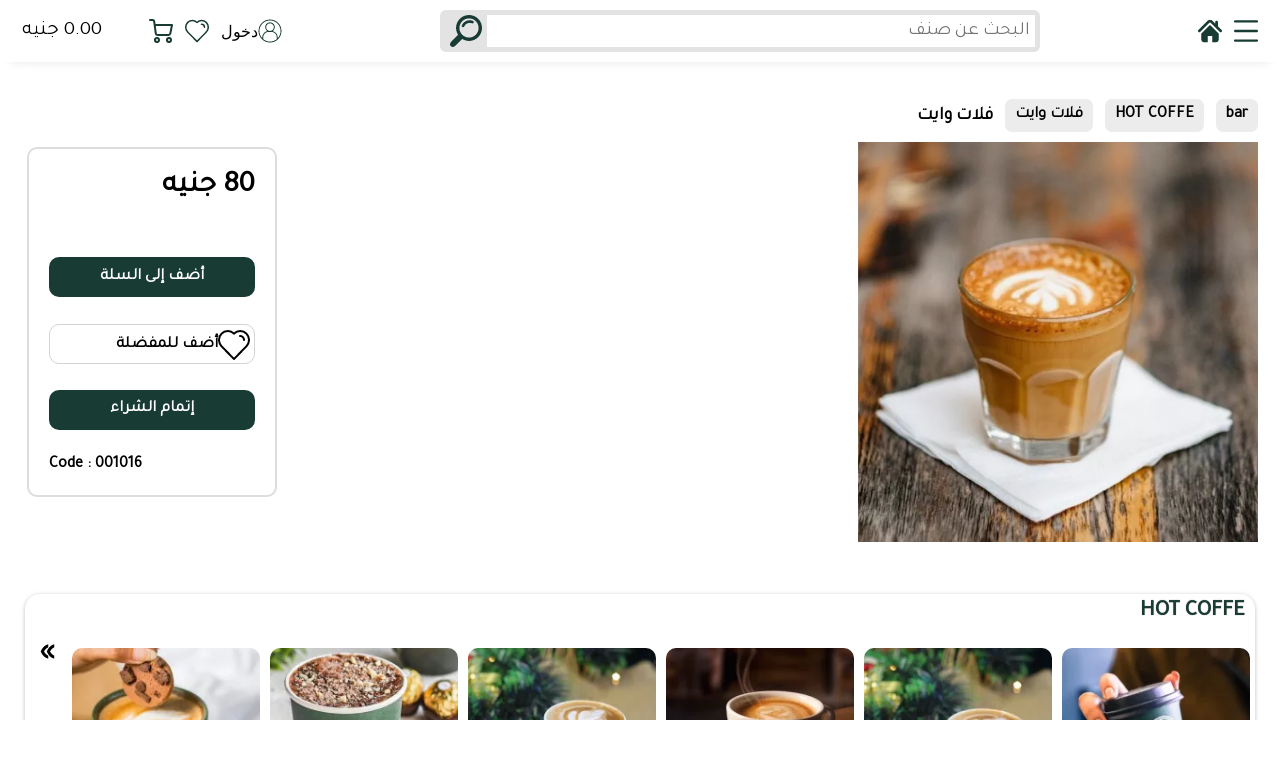

--- FILE ---
content_type: text/html; charset=utf-8
request_url: https://www.balaconbar.com/p/8
body_size: 9288
content:

 

<!DOCTYPE html>

<html id="html" class="notranslate" translate="no" xmlns="http://www.w3.org/1999/xhtml" lang="ar">
 
<head id="Header"><meta charset="utf-8" /><base id="baseurl" href="/"></base><script type = "application/ld+json" >
[

{
  "@context" :  "http://schema.org",
  "@type" : "Product",
  "name" : "فلات وايت",
  "url" : "https://www.balaconbar.com/p/8"
   ,"image" : ["https://www.balaconbar.com/us/142/pidwebp600/8/f132842999771572441017-1.webp 1x"],"description" : "لمزيد من المعلومات زور صفحتنا https://www.balaconbar.com/p/8","brand": {
        "@type": "brand",
        "name": "generic"
      }
    ,"offers": {
        "@type": "Offer",
        "url": "https://www.balaconbar.com/p/8",
        "priceCurrency": "EGP",
        "price": "80",
        "priceValidUntil": "2026-03-30",
        "itemCondition": "https://schema.org/NewCondition",
        "availability": "https://schema.org/InStock"}
    ,"sku" : "8"}]
</script>
    <script>
        var cxhr = null; var snloadc = ''; var __p = 0; var __apsid = ''; var __apsid2 = ''; var rtl = !0; var prsmua = ''; var usfid = 0; var incrt = !1; var ie = !1; var showpwa = !1; var mrkt = !1; var isstartup = !1; var uspxl = !1; var reCAPTCHASite = ''; var useganls = !1; var ismobile = !1; var fbauthid = ''; var curname = ''; var curnameEN = ''; var seclang = 'en';
        function elm(id) { return document.getElementById(id) }
        function elv(id) { return document.getElementById(id).value}
        function dde(name, value) { document.documentElement.style.setProperty(name, value) }
        function getCookie(r) { for (var t = r + "=", n = decodeURIComponent(document.cookie).split(";"), e = 0; e < n.length; e++) { for (var i = n[e]; " " === i.charAt(0);)i = i.substring(1); if (0 === i.indexOf(t)) return i.substring(t.length, i.length) } return "" }
        function showhideload(s) { var a = elm('barloadimg'); if (a) { if (s) { a.src = snloadc } else { a.src = '' } } }
        function gotopage(u) {  if (cxhr) { cxhr.abort() }; window.location = u }
        function showhidesearchbarx() {
            if (typeof (yglobal) == 'undefined') {
                elm("saveplace").style.display = 'block';
                elm("hprow2").style.display = 'flex';
                elm("ScanBox").focus();
                return !1;
            } else {
                return showhidesearchbar();
            }
        }
    </script>

<link rel = "stylesheet" href="/us/142/lsc/light/183b34/v1_25308101145_25308100225_ymcss.min.min.css"/><link rel = "stylesheet" href="https://fonts.googleapis.com/css?family=Tajawal:400;700&display=swap&subset=arabic"/><link rel = "stylesheet" href="/us/142/lsc/light/183b34/v1_25304104550_25304104226_maincss.min.min.css"/><script src ="https://cdnjs.cloudflare.com/ajax/libs/jquery/3.7.1/jquery.min.js"></script><script src ="/us/142/lsc/light/183b34/v1_26019161400_26019160958_yglobal.min.min.js"></script><script src ="https://cdnjs.cloudflare.com/ajax/libs/jquery-confirm/3.3.4/jquery-confirm.min.js"></script><link rel = "stylesheet" href="https://cdnjs.cloudflare.com/ajax/libs/jquery-confirm/3.3.4/jquery-confirm.min.css"/><script src ="https://accounts.google.com/gsi/client"></script><script src ="/js/yjs/magnifier.js?iv=1.3"></script><meta name="robots" content="index,follow" /><link rel="canonical" href="https://www.balaconbar.com/p/8" /><meta itemprop="image" content="https://www.balaconbar.com/us/142/pidwebp600/8/f132842999771572441017-1.webp 1x" /><meta name="thumbnail" content="https://www.balaconbar.com/us/142/pidwebp600/8/f132842999771572441017-1.webp 1x" /><meta Property="og:type" content="website" /><meta Property="og:url" content="https://www.balaconbar.com/p/8" /><meta Property="og:title" content=" فلات وايت" /><meta Property="og:description" content="لمزيد من المعلومات زور صفحتنا https://www.balaconbar.com/p/8 " /><meta Property="og:site_name" content="balaconbar.com" /><meta name="twitter:url" content="https://www.balaconbar.com/p/8" /><meta name="twitter:title" content=" فلات وايت" /><meta name="twitter:description" content="لمزيد من المعلومات زور صفحتنا https://www.balaconbar.com/p/8 " /><meta name="twitter:card" content="summary" /><meta property="product:brand" content="generic" /><meta property="product:availability" content="in stock" /><meta property="product:condition" content="new" /><meta property="product:price:amount" content="80" /><meta property="product:price:currency" content="EGP" /><meta property="product:retailer_item_id" content="8" /><script>
  !function(f,b,e,v,n,t,s)
  {if(f.fbq)return;n=f.fbq=function(){n.callMethod?
  n.callMethod.apply(n,arguments):n.queue.push(arguments)};
  if(!f._fbq)f._fbq=n;n.push=n;n.loaded=!0;n.version='2.0';
  n.queue=[];t=b.createElement(e);t.async=!0;
  t.src=v;s=b.getElementsByTagName(e)[0];
  s.parentNode.insertBefore(t,s)}(window, document,'script',
  'https://connect.facebook.net/en_US/fbevents.js');
  
</script><noscript><img height="1" width="1" style="display:none"
src="https://www.facebook.com/tr?id=771641002179019&ev=PageView&noscript=1"
/></noscript><meta name="referrer" content="default" /><meta name="google" content="notranslate" /><link rel="sitemap" type="application/xml" title="Sitemap" href="https://www.balaconbar.com/get/sitemapgz" /><meta name="msapplication-starturl" content="/" /><link href="/us/142/manifest.json?v=134004587723327401" rel="manifest" /><meta name="application-name" content="Balacon Bar Cafe" /><meta name="apple-mobile-web-app-title" content="Balacon Bar Cafe" /><meta name="mobile-web-app-capable" content="yes" /><meta name="apple-mobile-web-app-capable" content="yes" /><meta name="apple-touch-fullscreen" content="yes" /><meta name="viewport" content="width=device-width,initial-scale=1.0,minimum-scale=1.0,maximum-scale=5.0,user-scalable=no" /><meta name="theme-color" content="#183b34" /><link rel="apple-touch-startup-image" href="/us/142/icons/app.png" /><link rel="apple-touch-icon" href="/us/142/icons/app.png" /><link rel="shortcut icon" href="/us/142/icons/app.png" /><link rel="icon" Type="image/png" href="/us/142/icons/app.png" /><title>
	فلات وايت
</title><meta name="description" content="لمزيد من المعلومات زور صفحتنا https://www.balaconbar.com/p/8 " /></head>

<body id="docbody" class="currentmode">

    <form method="post" action="/p/8" id="form1" style="direction:rtl;">
<div class="aspNetHidden">
<input type="hidden" name="masterloadingimg" id="masterloadingimg" value="loadingimg" />
<input type="hidden" name="__VIEWSTATE" id="__VIEWSTATE" value="GOlQ4BShHJGdcJYEtVYcEWlT6IXfJ+mRAXboL2DPqDd+gsIVPAW4sV7x7ljeQRtz4WBbMT08e7/IJllxpBnWoTVqhLMusoUaeBNEW8a7seV5usYe90Qr18k1vY582tfBGj7PRSXXEhHCA5/cf8Iw9TV4oRYMBCak7zV1aMQIQDW9WZjS+TraWllQQySlP+l8FbpRN8GCMs/EmJyqU+Ca6Q==" />
</div>


<script type="text/javascript">
//<![CDATA[
uspxl=!0;useganls=!1;mrkt=1;reCAPTCHASite='';dde('--mcolor', '#183b34');dde('--mcolorrgb', '24,59,52');ismobile=!1;ie=!1;usfid=142;fbauthid='';curname='جنيه';curnameEN='EGP';seclang='en';snloadc='/i/svg/183b34/snload.svg';//]]>
</script>

<div class="aspNetHidden">

	<input type="hidden" name="__VIEWSTATEGENERATOR" id="__VIEWSTATEGENERATOR" value="1E12D8C2" />
	<input type="hidden" name="__EVENTVALIDATION" id="__EVENTVALIDATION" value="ta2hyVuXuOuDRDy2pmrya/jXDwVJ50h4IFTvBZjrktGD/[base64]/0GVa9YXjukcmI49vZrZAWnTEL+azO2mSIgvhCRXvo9S67GiGAuiixGfGLias3Zh2BYEJOMib5OFQx/6A=" />
</div>

        <input type="hidden" name="ctl00$ctl00$cdomain" id="cdomain" value="balaconbar.com" />
        <input type="hidden" name="ctl00$ctl00$darkmode" id="darkmode" value="0" />
        <input type="hidden" name="ctl00$ctl00$crtl" id="crtl" value="!0" />
        <input type="hidden" name="ctl00$ctl00$__p" id="__p" value="0" />
        <input type="hidden" name="ctl00$ctl00$__pg" id="__pg" value="0" />
        <input type="hidden" name="ctl00$ctl00$__at" id="__at" value="0" />
        <input type="hidden" name="ctl00$ctl00$__sdta" id="__sdta" />

        <script>function lzload(n,t,i){var f,u,r,e;if(t||n.getBoundingClientRect().top<=window.innerHeight+i)for(f=n.querySelectorAll("*[data-src]"),u=0;u<f.length;u++)r=f[u],e=r.getBoundingClientRect(),(!t||e.top<=window.innerHeight+i)&&(r.hasAttribute("data-src")&&(r.setAttribute("src",r.getAttribute("data-src")),r.removeAttribute("data-src")),r.hasAttribute("data-srcset")&&(r.setAttribute("srcset",r.getAttribute("data-srcset")),r.removeAttribute("data-srcset")))}function mf(){lzload(document,!0,400)}window.addEventListener("DOMContentLoaded",function(){lzload(document,!0,50)},!1);window.addEventListener("scroll",mf);window.addEventListener("resize",mf);window.addEventListener("orientationchange",mf)</script>
       
        

        <script>
            rtl = (elv('crtl') == '!0')
            if (elv('darkmode') == '1') { document.body.classList.add('currentmode', 'dark') }
        </script>



        <center>

            <div id="cdiv" style="width:100%;display:normal !importnat;">
	

                <div id="alertpanelparent">
		
                    <div id="alertpanel" style="max-width:min(100%, 1252px);">
			
                    
		</div>
                
	</div>

                <div id="HeaderPanel" class="HeaderPanel" style="height:62px;box-shadow:rgba(33, 35, 38, 0.1) 0px 10px 10px -10px;">
		

                    <div id="hpinside" class="masterh" style="max-width:min(100%, 1252px);">
			

                        <div id="hprow1" class="hprow1" style="height:62px;">
				

                            <div id="h1p" class="hpi rowgap12" dir="rtl">
					
                                <img id="btnmenu" onclick="showhidesidebar($(&#39;#sidebar&#39;))" src="/i/svg/183b34/menu.svg" alt="Menu" />
                                
                                <a href="/"><img id="btnhome" src="/i/svg/183b34/home.svg" alt="Home" /></a>
                                
                                
                            
				</div>

                            <span id="hcenterp"><div id="searchpanel" class="searchpanel" style="border:5px solid #e3e3e3;max-height:42px;max-width:600px;">
					
                                <input type="submit" name="ctl00$ctl00$defsearch" value="" onclick="searchbykey();return false;" id="defsearch" style="display: none" />
                                
                                <input name="ctl00$ctl00$scanbox" type="search" id="scanbox" class="scanbox" placeholder="البحث عن صنف" />
                                <div id="sbtnpnl" class="sbtnpnl" style="height:32px;max-height:32px;">
						
                                    <input type="image" name="ctl00$ctl00$sbtn" id="sbtn" src="/i/svg/183b34/search.svg" alt="Search" onclick="searchbykey();return false;" style="max-height:32px;" />
                                
					</div>
                            
				</div></span>

                            <div id="h2p" class="hpi rowgap12" dir="rtl">
					
                                
                                

                                <a href="login" id="shopuserparent">
                                    <img id="shopuser" src="/i/svg/183b34/user2.svg" alt="user" />
                                    <span id="shopusername">دخول</span>
                                </a>

                                <a href="wishlist"><img id="shopfav" src="/i/svg/183b34/fav.svg" alt="shopfav" /></a>
                                <a id="pnlcart" href="cart" style="min-width:151px;"><div id="pnlcartpnl" style="position: relative">
						
                                    <img id="CartBtn" src="/i/svg/183b34/cart1.svg" alt="Cart" />
                                    <span id="lbl_shopcart" class="roundlabel" style="display:none;"></span>
                                
					</div><span id="carttotal">0.00 جنيه</span></a>
                                
                                

                            
				</div>

                        
			</div>

                        <div id="hprow2" class="hprow2">
				
                            
                        
			</div>

                    
		</div>

                
	</div>

                    <div id="innerbody" style="padding:70px 0 0 0;">
		

                        <div id="maindiv">
			

                            

                            <div id="saveplace" style="width: 100%; height: 50px; display: none;">
				
                            
			</div>

                            <div id="websitemainpanel">
				
                                <div id="websiteleft" style="flex: 1; order: 1">

				</div>
                                <div id="websiteright" class="bgflip" style="flex: 1; order: 3">

				</div>

                                <div id="websitecenter" style="order: 2">
					


                                    <div id="sidebar" class="slidemenu sidebar" style="display:none;padding:72px 0 0 0;">
						
                                        <div id="Panel2" class="slidemenutop slidemenuf">
							
                                            <div id="sidebarinside" class="slidemenuinside lscr">

</div>
                                        
						</div>
                                    
					</div>


                                    <div id="websitecenterinner">
						

                                        

                                        



    <div id="MasterPanelBorder">
							


    <div id="MasterPanel">
								


           

    <div id="CPH1_SUBH_centerpanel">
									

        <input type="hidden" name="ctl00$ctl00$CPH1$SUBH$cPID" id="CPH1_SUBH_cPID" value="8" />

        

        <br />

        <ul id="categpanel" class="linkcontainer rowgap12" dir="rtl">
        <li><a href="department/bar">bar<span></span></a></li><li><a href="department/bar/category/HOT%20COFFE">HOT COFFE<span></span></a></li><li><a href="department/bar/category/HOT%20COFFE/subcategory/%D9%81%D9%84%D8%A7%D8%AA%20%D9%88%D8%A7%D9%8A%D8%AA">فلات وايت<span></span></a></li><h1 id="CPH1_SUBH_productname">فلات وايت</h1></ul>

        <div id="productmainpanel">
										

            <div id="CPH1_SUBH_pcont" style="display: flex; flex-wrap: wrap; justify-content: center">
											

                <div id="CPH1_SUBH_picmainpanel" style="justify-content:start;width:400px;">
												

                    <div id="zoomdiv" style="position: relative; overflow: hidden;">
													
                    <img id="prdcimage" alt="HOT COFFE فلات وايت" srcset="/us/142/pidwebp600/8/f132842999771572441017-1.webp 1x" src="/us/142/pidwebp600/8/f132842999771572441017-1.png" style="width:400px;height:400px;display:normal;width:400px;height:400px;display:normal;" />
												</div>

                    <iframe id="iframevideo" style="width:300px;height:168px;display:none;"></iframe>

                    <div id="CPH1_SUBH_picpanel" class="picpanel">
													
                    
												</div>

                
											</div>

                

                <div id="CPH1_SUBH_onlinedescriptiondiv" class="onlinedescription forcetx">
                    
                </div>


                <div id="CPH1_SUBH_Div3" style="padding: 5px; flex: 1">

                    <div id="CPH1_SUBH_Div1" style="font-weight: bold; width: 100%; min-width: 250px; max-width: 400px; height: 100%; border-width: 2px; border-style: solid; border-radius: 10px; border-color: #DDDDDD; height: 350px; padding: 20px">

                        <div id="CPH1_SUBH_Div2" class="pitemcard">
                        <span style="font-size:30px;display:block;text-align:start;">80 جنيه</span><span style="font-size:20px;display:block;text-align:start;color:#999999;text-decoration:line-through;"></span><div class="qpnlc0 paddtocart" pid="8">
												<a class="qpnlca" data-pid="qpnlca8">أضف إلى السلة</a><div class="qpnlcb" data-pid="qpnlcb8">
													<a class="lbl_qaddmin">+</a><span>0</span><a class="lbl_qaddmin">-</a>
												</div>
											</div><a class="pfavpanel" href="javascript:addpidfav(&#39;fav8&#39;,&#39;8&#39;)"><img id="fav8" class="svgc" isfav="0" src="/i/svg/light/fav.svg" /><span id="CPH1_SUBH_lbl939" style="font-size:16px;text-align:start;line-hieght:32px;">أضف للمفضلة</span></a><a id="placeorderbtn" class="placeorderbtn" href="javascript:placeorder(8)">إتمام الشراء</a><span style="font-weight:bold;width:100%;text-align:left;">Code : 001016</span></div>

                    </div>

                </div>



            
										</div>

                            

            <br />

            

            <div id="relatedproducts" class="relatedproducts">
											
            <div class="pidlist webel" f="6">
												<div class="prdcpnlhead">
													<div>
														<div>
															<H2><a href="department/bar/category/HOT%20COFFE"> HOT COFFE</a></H2>
														</div>
													</div>
												</div><div class="scrolpnlp">
													<div id="pgbox2" tg="" class="pidlisthn" Hideprice="0" eid="" link="department/bar/category/HOT%20COFFE" hidecart="0" mg="bar" ds="0" p2="" p3="" p1="HOT COFFE">
														<div class="cardw ypx " pid="9" style="border-right:0px;">
															<a href="p/9"><div class="pd100 plchdiv">
																<img class="tprd" srcset="/us/142/pidwebp200/9/f132845042776953294014-1.webp 1x" src="/us/142/pidwebp200/9/f132845042776953294014-1.png" loading="lazy" />
															</div><span class="prboxproductname">قهوة تركى</span></a><div class="prboxpricepanel">

															</div><span class="lbl_price">40 جنيه</span><div class="qpnlc0">
																<a class="qpnlca" data-pid="qpnlca9">أضف إلى السلة</a><div class="qpnlcb" data-pid="qpnlcb9">
																	<a class="lbl_qaddmin">+</a><span>0</span><a class="lbl_qaddmin">-</a>
																</div>
															</div>
														</div><div class="cardw ypx " pid="3">
															<a href="p/3"><div class="pd100 plchdiv">
																<img class="tprd" srcset="/us/142/pidwebp200/3/f132845734290123944006-1.webp 1x" src="/us/142/pidwebp200/3/f132845734290123944006-1.png" loading="lazy" />
															</div><span class="prboxproductname">ميكاتو</span></a><div class="prboxpricepanel">

															</div><span class="lbl_price">60 جنيه</span><div class="qpnlc0">
																<a class="qpnlca" data-pid="qpnlca3">أضف إلى السلة</a><div class="qpnlcb" data-pid="qpnlcb3">
																	<a class="lbl_qaddmin">+</a><span>0</span><a class="lbl_qaddmin">-</a>
																</div>
															</div>
														</div><div class="cardw ypx " pid="10">
															<a href="p/10"><div class="pd100 plchdiv">
																<img class="tprd" srcset="/us/142/pidwebp200/10/f132845051693632670029-1.webp 1x" src="/us/142/pidwebp200/10/f132845051693632670029-1.png" loading="lazy" />
															</div><span class="prboxproductname">قهوة فرنساوي</span></a><div class="prboxpricepanel">

															</div><span class="lbl_price">60 جنيه</span><div class="qpnlc0">
																<a class="qpnlca" data-pid="qpnlca10">أضف إلى السلة</a><div class="qpnlcb" data-pid="qpnlcb10">
																	<a class="lbl_qaddmin">+</a><span>0</span><a class="lbl_qaddmin">-</a>
																</div>
															</div>
														</div><div class="cardw ypx " pid="32">
															<a href="p/32"><div class="pd100 plchdiv">
																<img class="tprd" srcset="/us/142/pidwebp200/32/f132846675985967011046-1.webp 1x" src="/us/142/pidwebp200/32/f132846675985967011046-1.png" loading="lazy" />
															</div><span class="prboxproductname">نيسكافيه</span></a><div class="prboxpricepanel">

															</div><span class="lbl_price">70 جنيه</span><div class="qpnlc0">
																<a class="qpnlca" data-pid="qpnlca32">أضف إلى السلة</a><div class="qpnlcb" data-pid="qpnlcb32">
																	<a class="lbl_qaddmin">+</a><span>0</span><a class="lbl_qaddmin">-</a>
																</div>
															</div>
														</div><div class="cardw ypx " pid="12">
															<a href="p/12"><div class="pd100 plchdiv">
																<img class="tprd" srcset="/us/142/pidwebp200/12/f132845040694411022009-1.webp 1x" src="/us/142/pidwebp200/12/f132845040694411022009-1.png" loading="lazy" />
															</div><span class="prboxproductname">قهوة بندق قطع</span></a><div class="prboxpricepanel">

															</div><span class="lbl_price">70 جنيه</span><div class="qpnlc0">
																<a class="qpnlca" data-pid="qpnlca12">أضف إلى السلة</a><div class="qpnlcb" data-pid="qpnlcb12">
																	<a class="lbl_qaddmin">+</a><span>0</span><a class="lbl_qaddmin">-</a>
																</div>
															</div>
														</div><div class="cardw ypx " pid="33">
															<a href="p/33"><div class="pd100 plchdiv">
																<img class="tprd" srcset="/us/142/pidwebp200/33/f132846676788580850048-1.webp 1x" src="/us/142/pidwebp200/33/f132846676788580850048-1.png" loading="lazy" />
															</div><span class="prboxproductname">نيسكافيه اطعمه</span></a><div class="prboxpricepanel">

															</div><span class="lbl_price">90 جنيه</span><div class="qpnlc0">
																<a class="qpnlca" data-pid="qpnlca33">أضف إلى السلة</a><div class="qpnlcb" data-pid="qpnlcb33">
																	<a class="lbl_qaddmin">+</a><span>0</span><a class="lbl_qaddmin">-</a>
																</div>
															</div>
														</div>
													</div><div class="scrolpnl">

													</div>
												</div>
											</div><div class="pidlist webel" f="6">
												<div class="prdcpnlhead">
													<div>
														<div>
															<H3><a href="department/bar">bar</a></H3>
														</div>
													</div>
												</div><div class="scrolpnlp">
													<div id="pgbox3" tg="" class="pidlisthn" Hideprice="0" eid="" link="department/bar" hidecart="0" mg="bar" ds="0" p2="" p3="" p1="">
														<div class="cardw ypx " pid="225" style="border-right:0px;">
															<a href="p/225"><div class="pd100 plchdiv">
																<img class="tprd" srcset="/us/142/pidwebp200/225/f132844202482518904007-1.webp 1x" src="/us/142/pidwebp200/225/f132844202482518904007-1.png" loading="lazy" />
															</div><span class="prboxproductname">هابى ميل</span></a><div class="prboxpricepanel">

															</div><span class="lbl_price">170 جنيه</span><div class="qpnlc0">
																<a class="qpnlca" data-pid="qpnlca225">أضف إلى السلة</a><div class="qpnlcb" data-pid="qpnlcb225">
																	<a class="lbl_qaddmin">+</a><span>0</span><a class="lbl_qaddmin">-</a>
																</div>
															</div>
														</div><div class="cardw ypx " pid="160">
															<a href="p/160"><div class="pd100 plchdiv">
																<img class="tprd" srcset="/us/142/pidwebp200/160/f132843922470380198057-1.webp 1x" src="/us/142/pidwebp200/160/f132843922470380198057-1.png" loading="lazy" />
															</div><span class="prboxproductname">كوكيز كيك</span></a><div class="prboxpricepanel">

															</div><span class="lbl_price">95 جنيه</span><div class="qpnlc0">
																<a class="qpnlca" data-pid="qpnlca160">أضف إلى السلة</a><div class="qpnlcb" data-pid="qpnlcb160">
																	<a class="lbl_qaddmin">+</a><span>0</span><a class="lbl_qaddmin">-</a>
																</div>
															</div>
														</div><div class="cardw ypx " pid="201">
															<a href="p/201"><div class="pd100 plchdiv">
																<img class="tprd" srcset="/us/142/pidwebp200/201/f132846766341153673042-1.webp 1x" src="/us/142/pidwebp200/201/f132846766341153673042-1.png" loading="lazy" />
															</div><span class="prboxproductname">وافل نوتيلا</span></a><div class="prboxpricepanel">

															</div><span class="lbl_price">100 جنيه</span><div class="qpnlc0">
																<a class="qpnlca" data-pid="qpnlca201">أضف إلى السلة</a><div class="qpnlcb" data-pid="qpnlcb201">
																	<a class="lbl_qaddmin">+</a><span>0</span><a class="lbl_qaddmin">-</a>
																</div>
															</div>
														</div><div class="cardw ypx " pid="670">
															<a href="p/670"><div class="pd100 plchdiv">
																<img class="tprd" srcset="/us/142/pidwebp200/670/f133481128165303974112-1.webp 1x" src="/us/142/pidwebp200/670/f133481128165303974112-1.png" loading="lazy" />
															</div><span class="prboxproductname">illy cream</span></a><div class="prboxpricepanel">

															</div><span class="lbl_price">105 جنيه</span><div class="qpnlc0">
																<a class="qpnlca" data-pid="qpnlca670">أضف إلى السلة</a><div class="qpnlcb" data-pid="qpnlcb670">
																	<a class="lbl_qaddmin">+</a><span>0</span><a class="lbl_qaddmin">-</a>
																</div>
															</div>
														</div><div class="cardw ypx " pid="159">
															<a href="p/159"><div class="pd100 plchdiv">
																<img class="tprd" srcset="/us/142/pidwebp200/159/f132843918510095368051-1.webp 1x" src="/us/142/pidwebp200/159/f132843918510095368051-1.png" loading="lazy" />
															</div><span class="prboxproductname">نوتيلا كيك</span></a><div class="prboxpricepanel">

															</div><span class="lbl_price">110 جنيه</span><div class="qpnlc0">
																<a class="qpnlca" data-pid="qpnlca159">أضف إلى السلة</a><div class="qpnlcb" data-pid="qpnlcb159">
																	<a class="lbl_qaddmin">+</a><span>0</span><a class="lbl_qaddmin">-</a>
																</div>
															</div>
														</div><div class="cardw ypx " pid="226">
															<a href="p/226"><div class="pd100 plchdiv">
																<img class="tprd" srcset="/us/142/pidwebp200/226/f133336350380199768113-1.webp 1x" src="/us/142/pidwebp200/226/f133336350380199768113-1.png" loading="lazy" />
															</div><span class="prboxproductname">بارتى ميل</span></a><div class="prboxpricepanel">

															</div><span class="lbl_price">300 جنيه</span><div class="qpnlc0">
																<a class="qpnlca" data-pid="qpnlca226">أضف إلى السلة</a><div class="qpnlcb" data-pid="qpnlcb226">
																	<a class="lbl_qaddmin">+</a><span>0</span><a class="lbl_qaddmin">-</a>
																</div>
															</div>
														</div>
													</div><div class="scrolpnl">

													</div>
												</div>
											</div>
										</div>



            

        
									</div>

    
								</div>




    
							</div> 


    
						</div> 

    



                                    
					</div>



                                    <div id="g_id_onload_p">
						
                                    
					</div>

                                    <div id="slidemenu" class="slidemenu" style="display: none">
						
                                        <div id="slidemenutop" class="slidemenutop">
							
                                            <div id="searchheader" class="panelheader">
								
                                                <span id="lbl_slidemenu"></span>
                                            
							</div>
                                            <div id="slidemenuinside" class="slidemenuinside">
								
                                            
							</div>
                                        
						</div>
                                        <div id="slidemenubottom" class="sldmbtm">
							
                                        
						</div>
                                    
					</div>

                                
				</div>
                            
			</div>
                            <div id="loadingimg" onclick="return false;" class="se-pre-con" style="display: none">

			</div>
                            <div id="backbtn" class="bkbtn" style="display: none; position: fixed; bottom: 10px; left: 10px;">
				
                                <input type="image" name="ctl00$ctl00$backbtnimage" id="backbtnimage" onclick="javascript:window.history.back();return false;" style="border-radius: 50%; width: 100%;" />
                            
			</div>

                            <div id="pgcart" onclick="gotopage(&#39;cart&#39;)" style="display:none;">
				
                                <div id="pgcartp">
					
                                    <span id="pgcartsp">0</span>
                                    <img id="pgcartimg" alt="cart" src="/images/res/svg/cart1.svg" alt="Cart" />
                                
				</div>
                            
			</div>

                        
		</div>
                        
                        <footer>

                            <div id="footercontainer" class="footercontainer">
			
                            <div>
				<div class="footerpanel" style="max-width:1236px;">
					<a style="text-align:right;width:100%;color:white;display:inline-block;font-size:22px;">Balacon Bar Cafe - balaconbar.com</a>
				</div><div class="footerpanelcenter" style="max-width:1236px;">
					<div>
						<span>تابعنا</span><div>
							<a href="https://www.facebook.com/Balacona.BNS/"><img class="sidepanel-imgbox-big" data-src="/images/res/facebooksky.png" alt="facebook" /></a>
						</div>
					</div><div>
						<span>اتصل بنا</span><div>
							<a href="https://wa.me/201006200046"><img class="sidepanel-imgbox-big" data-src="/images/res/whatsapp.png" alt="whatsapp" /></a><a href="javascript:window.open(&#39;tel:+201280306847&#39;);"><img class="sidepanel-imgbox-big" data-src="/images/res/svg/phone.svg" alt="Mobile" /></a>
						</div>
					</div><div>
						<span>شارك مع أصدقائك</span><div>
							<a href="https://facebook.com/sharer/sharer.php?u=https%3A%2F%2Fwww.balaconbar.com%2Fp.aspx%3Fpid%3D8"><img class="sidepanel-imgbox-big" data-src="/images/res/facebooksky.png" alt="share on facebook" /></a><a href="http://www.twitter.com/share?url=https%3A%2F%2Fwww.balaconbar.com%2Fp.aspx%3Fpid%3D8"><img class="sidepanel-imgbox-big" data-src="/images/res/svg/twitter.svg" alt="share on twitter" /></a><a href="https://api.whatsapp.com/send?text=https%3A%2F%2Fwww.balaconbar.com%2Fp.aspx%3Fpid%3D8"><img class="sidepanel-imgbox-big" data-src="/images/res/whatsapp.png" alt="share on whatsapp" /></a>
						</div>
					</div>
				</div><div class="footerpanel" style="max-width:1236px;">
					<span style="font-size:10pt;width:100%;display:inline-block;text-align:left;">Copyright LinkSoft © 2004 - 2026 <br /></span>
				</div>
			</div>
		</div>

                        </footer>

                    
	</div>

            
</div>

            <div id="appinstalpanel" style="display: none;">

</div>

        </center>

       

        <div style="display: none" class="g-signin2"></div>

    

<script type="text/javascript">
//<![CDATA[
isstartup=!0;//]]>
</script>
</form>
</body>

     

</html>
<img id="tempimage" alt="tempimage" style="display:none;" />

--- FILE ---
content_type: text/css
request_url: https://www.balaconbar.com/us/142/lsc/light/183b34/v1_25308101145_25308100225_ymcss.min.min.css
body_size: 8349
content:
:root{--mcolor:null;--mcolorrgb:null;--bgcolor:#fff;--bgcolor2:#ececec;--bgcolor3:white;--txcolor:#000;--mncolor:#ececec;--mhcolor:#ddd;--selected:linear-gradient(135deg,#183b34 0%,#ECECEC 100%);--selectedr:linear-gradient(45deg,#ECECEC 0%,#183b34 100%);--tbcolor:#fff;--dscolor:#fff;--cbfocus:#5fbae9;--cbborder:#ccc;--bgheader:rgba(0,0,0,.12);--bgheader2:rgba(0,0,0,.04);--shadow1:rgba(0,0,0,.25);--phoneicon:url("/i/svg/light/phone.svg");--fblue:#26769e}.currentmode.dark{--bgcolor:#18191a;--bgcolor2:#242526;--bgcolor3:#242526;--txcolor:#e4e6eb;--mncolor:#3a3b3c;--mhcolor:#4e4f50;--selected:linear-gradient(135deg,#183b34 0%,#ECECEC 100%);--selectedr:linear-gradient(45deg,#ECECEC 0%,#183b34 100%);--tbcolor:#3a3b3c;--dscolor:#3a3b3c;--cbfocus:#35536d;--cbborder:#3b3c3a;--bgheader:rgba(228,230,235,.12);--bgheader2:rgba(228,230,235,.04);--shadow1:rgb(125,125,125,.12);--fblue:#51b3cb}body.currentmode.dark .lightonly{display:none}body.currentmode:not(.dark) .darkonly{display:none}*{font-family:Cairo,Tajawal;margin:0;-webkit-box-sizing:border-box;-moz-box-sizing:border-box;box-sizing:border-box;-webkit-appearance:none;-moz-appearance:none;appearance:none;text-decoration:none;-webkit-tap-highlight-color:rgba(0,0,0,0);-webkit-tap-highlight-color:transparent;-webkit-user-select:none;-moz-user-select:none;user-select:none}.customhtml *{margin:revert;font-family:revert}h1,h2,h3,h4,h5,h6,ul,li{margin-block-start:0;margin-block-end:0;margin-inline-start:0;margin-inline-end:0;padding-inline-start:0;display:initial;font-size:initial;font-weight:initial}.customhtml h1,.customhtml h2,.customhtml h3,.customhtml h4,.customhtml h5,.customhtml h6,.customhtml ul,.customhtml li{margin-block-start:initial;margin-block-end:initial;margin-inline-start:initial;margin-inline-end:initial;padding-inline-start:revert;display:revert;font-size:revert;font-weight:revert}.shophome1::before,.shophome1::after{content:'';position:absolute;top:0;bottom:0;width:1px;background-color:#000}.shophome1::before{left:10px}.shophome1::after{right:10px}#g_id_onload_p{position:fixed;top:0;padding-top:60px;z-index:100001}a{color:inherit}*:active{outline-width:0}*:focus{outline:0}html{width:100%;max-width:100%;overflow-y:auto;-webkit-font-smoothing:antialiased}body{width:100%;max-width:100%;color:black;background-color:white}#cdiv{width:100%;max-width:100%}#innerbody{width:100%;max-width:100%;padding:42px 0 0 0;display:flex;flex-direction:column;min-height:100vh}#maindiv{width:100%;max-width:100%;flex:1 0 auto;display:flex;flex-direction:column}#websitemainpanel{width:100%;max-width:100%;display:flex;flex-wrap:nowrap;flex:1 0 auto;justify-content:center}#websitecenter{width:100%;position:relative;max-width:1252px;display:flex;flex-direction:column;justify-content:flex-end}#websitecenterinner{width:100%;max-width:100%;padding:10px 8px 8px 8px;flex:1 0 auto}@supports not (max-width:min(1%,1px)){#websitecenter,#hpinside,#alertpanel{max-width:1252px}}#websitecenterh{width:100%;display:flex;font-size:16px;flex-wrap:wrap;justify-content:end;padding:8px 0}#websitecenterh>div{display:flex;padding:0 8px;line-height:20px;justify-content:center;align-items:center;cursor:pointer;font-size:.9rem}#websitecenterh>div>span{font-family:Roboto,-apple-system,BlinkMacSystemFont,Segoe UI,Helvetica Neue,Arial,sans-serif!important}#websitecenterh>div>img{padding:0 4px;max-width:28px}.pidlistimg{display:flex;justify-content:center;align-items:center}.pidlistimg>img{max-height:100%}@media(max-width:600px){.pidlistimg{display:none}}.webel,.customhtml{max-width:100%;margin-bottom:25px}@media(max-width:660px){.webel[data-scrv="1"]{display:none!important}.customhtml[data-scrv="1"]{display:none!important}.webel[data-scrv="2"]{display:flex}.customhtml[data-scrv="2"]{display:flex}.webel{margin-bottom:15px}}.webela[data-radius="50%"] a,.webela[data-radius="50%"] span,.webel[data-radius="50%"] a>img,.webel[data-radius="50%"] span>img{border-radius:50%}.webela[data-radius="10px"] a,.webela[data-radius="10px"] span,.webel[data-radius="10px"] a>img,.webel[data-radius="10px"] span>img{border-radius:10px}.webela[data-radius="7px"] a,.webela[data-radius="7px"] span,.webel[data-radius="7px"] a>img,.webel[data-radius="7px"] span>img{border-radius:7px}.webela[data-radius="30px"] a,.webela[data-radius="30px"] span,.webel[data-radius="30px"] a>img,.webel[data-radius="30px"] span>img{border-radius:30px}.webela[data-radius="40px"] a,.webela[data-radius="40px"] span,.webel[data-radius="40px"] a>img,.webel[data-radius="40px"] span>img{border-radius:40px}.webela[data-radius="10p40"] a,.webela[data-radius="10p40"] span,.webel[data-radius="10p40"] a>img,.webel[data-radius="10p40"] span>img{border-radius:10%;border-radius:min(10%,40px)}.webelh a{transition:box-shadow .25s ease-in-out}.webelh a[href]:hover{-webkit-box-shadow:0 15px 13px -7px rgba(0,0,0,0.25);-moz-box-shadow:0 15px 13px -7px rgba(0,0,0,0.25);box-shadow:0 15px 13px -7px rgba(0,0,0,0.25)}.ja{overflow:hidden;position:relative;display:block}.ja img{display:block;min-width:100%;max-width:100%;background-repeat:no-repeat;background-size:100% 100%;pointer-events:none}.webelh .jslider a:hover{transform:none}@media(min-width:661px){.webel[data-scrv="1"]{display:flex}.customhtml[data-scrv="1"]{display:flex}.webel[data-scrv="2"]{display:none!important}.customhtml[data-scrv="2"]{display:none!important}}@keyframes fopacity{from{opacity:0}to{opacity:1}}@keyframes fleft{from{transform:translateX(-20%)}to{transform:translateX(0)}}#sbtnpnl{max-width:42px;height:30px}#btnmenu{max-width:24px}.qpnlc0{display:block;position:relative;height:32px;border-radius:5px;background-color:#ECECEC;overflow:hidden}.qpnlc0 :hover{background-color:#DDDDDD}.qpnlca{position:absolute;top:0;left:0;width:100%;height:100%;text-align:center;cursor:pointer;display:flex;justify-content:center;align-items:center}.qpnlcb{position:absolute;top:0;display:flex;flex-wrap:wrap;opacity:0;pointer-events:none;width:100%;height:100%;transition:all .1s ease;justify-content:center;align-items:center}.qpnlcb>:nth-child(2){flex:1 0 auto;font-size:18px;text-align:center;display:flex;justify-content:center;align-items:center}.wrapbox{margin-left:3px;margin-right:3px}.wrapbox-track{display:flex;flex-wrap:wrap}.carousel{width:100%;overflow:hidden;position:relative;display:flex;user-select:none}.carousel-track{display:flex;transition:transform .25s ease;will-change:transform}.carousel-track>a{opacity:0;min-width:100px;max-width:206px;justify-content:center;align-items:center;transition:border .1s ease,opacity .25s ease-in-out;padding:0 3px}@media(min-width:1252px){.carousel-track>a{width:206px;opacity:1;transition:border .1s ease}.carousel-track[data-maxview="7"]>a{width:176.571px!important}.carousel-track[data-maxview="8"]>a{width:154.5px!important}.carousel-track[data-maxview="9"]>a{width:137.333px!important}.carousel-track[data-maxview="10"]>a{width:123.6px!important}}.carousel-track>a>span{display:block}.carousel-track>a>img{display:block;width:100%;height:auto}.carouselbtn{padding:10px;width:35px;top:50%;transform:translateY(-50%);border-radius:50%;display:flex;align-items:center;justify-content:center;position:absolute;height:35px;font-size:24px;font-weight:bold;overflow:hidden;text-align:center;cursor:pointer;background-color:rgba(24,59,52,.6);color:#000;transition:all .25s ease-in-out;opacity:0}.carouselbtn[data-mouse="-1"]{opacity:1}.carouselbtn:hover{background-color:rgba(24,59,52,.9)}.carouselbtn-s{left:0}.carouselbtn-e{right:0;transform:scaleX(-1) translateY(-50%);transform-origin:center}.jflexbox{user-select:none;margin-left:3px;margin-right:3px}.jflexbox-track{display:flex;width:100%;max-width:100%;max-height:100%;flex-wrap:nowrap;row-gap:15px}.jflexbox-track>*{flex:1}.jflexbox-track[data-c="2"]{column-gap:30px;column-gap:min(30px,6%)}.jflexbox-track[data-c="4"]{column-gap:10px;column-gap:min(10px,6%)}.jflexbox-track[data-c="6"]{column-gap:6px;column-gap:min(6px,6%)}@supports not (inset:0){.jflexbox-track[data-c="2"][data-dir=ltr]>:nth-child(1),.jflexbox-track[data-c="2"][data-dir=rtl]>:nth-child(2){margin:0 15px 0 0}.jflexbox-track[data-c="2"][data-dir=ltr]>:nth-child(2),.jflexbox-track[data-c="2"][data-dir=rtl]>:nth-child(1){margin:0 0 0 15px}.jflexbox-track:not([data-c="2"]){margin:0}.jflexbox-track[data-c="4"]>*{margin:0 7.5px}.jflexbox-track[data-c="6"]>*{margin:0 3px}}@media(max-width:660px){.jflexbox-track{flex-wrap:wrap;width:initial}.jflexbox-track[data-c="2"]>*{flex:95%}.jflexbox-track[data-c="4"]{column-gap:15px}.jflexbox-track[data-c="4"]>*{flex:45%}.jflexbox-track[data-c="6"]>*{flex:30%}.jflexbox-track *{min-width:30%}@supports not (inset:0){.jflexbox-track[data-c="2"]>*{margin:6px 0!important}.jflexbox-track:not([data-c="2"])>*{margin:6px}}}.smart5{display:flex;flex-wrap:wrap;padding:0 3px}.smart5{gap:30px;gap:min(30px,3%)}.smart5>*{flex:1}.smart5p1,.smart5p3{display:flex;flex-direction:column;justify-content:space-between}.smart5p2>:nth-child(2){display:none}@supports not (inset:0){.smart5p2{margin:0 15px}.smart5p1[dir="ltr"],.smart5p3[dir="rtl"]{margin-right:15px}.smart5p3[dir="ltr"],.smart5p1[dir="rtl"]{margin-left:15px}.smart5p1>:nth-child(1),.smart5p3>:nth-child(1){margin-bottom:15px}.smart5p1>:nth-child(2),.smart5p3>:nth-child(2){margin-top:15px}}@media(max-width:660px){.smart5{flex-direction:column;gap:15px;flex-wrap:nowrap}.smart5p1,.smart5p3{flex-direction:row;gap:15px!important;gap:min(15px,6%)!important}.smart5p1>*,.smart5p3>*{flex:1}@supports not (inset:0){.smart5p1,.smart5p3{margin-left:0!important;margin-right:0!important}.smart5p1{margin-bottom:15px!important}.smart5p2{margin:15px 0!important}.smart5p3{margin-top:15px!important}.smart5p1>*,.smart5p3>*{margin-top:0!important;margin-bottom:0!important}.smart5p1[dir="rtl"]>:nth-child(1),.smart5p3[dir="rtl"]>:nth-child(1),.smart5p1[dir="ltr"]>:nth-child(2),.smart5p3[dir="ltr"]>:nth-child(2){margin-left:15px!important;margin-right:0!important}.smart5p1[dir="rtl"]>:nth-child(2),.smart5p3[dir="rtl"]>:nth-child(2),.smart5p1[dir="ltr"]>:nth-child(1),.smart5p3[dir="ltr"]>:nth-child(1){margin-left:0!important;margin-right:15px!important}}.smart5p2>:nth-child(1){display:none}.smart5p2>:nth-child(2){display:inherit}}.jslider{overflow:hidden;position:relative;margin-left:3px;margin-right:3px;max-width:calc(100% - 6px)}.jslider[data-nested="-1"]{width:100%!important;max-width:100%!important;margin-left:0;margin-right:0}.jslider-track{display:flex;flex-wrap:nowrap;justify-content:center;position:relative;align-items:center}.jslider-track[dir="rtl"]>:nth-child(1){margin-left:20px;margin-left:calc(100%*.04 + 0px)}.jslider-track[dir="rtl"]>:nth-child(3){margin-right:20px;margin-right:calc(100%*.04 + 0px)}.jslider-track[dir="ltr"]>:nth-child(1){margin-right:20px;margin-right:calc(100%*.04 + 0px)}.jslider-track[dir="ltr"]>:nth-child(3){margin-left:20px;margin-left:calc(100%*.04 + 0px)}.jslider-anchor{min-width:50%;min-width:calc(50% - 15px)}.jslider-track[data-iscenter="-1"][data-uncut="-1"]>:nth-child(1),.jslider-track[data-iscenter="-1"][data-uncut="-1"]>:nth-child(3){height:50%;min-width:25%;min-width:calc(25% - 45px)}@media(max-width:600px){.jslider-track[data-iscenter="-1"]>:nth-child(1){display:none}.jslider-track[data-iscenter="-1"]>:nth-child(2){width:100%!important}.jslider-track[data-iscenter="-1"]>:nth-child(3){display:none}}.slide-out{transform:translateX(-100%)}.slide-in{transform:translateX(100%)}.jslider-bullets{display:flex;justify-content:center;height:32px;padding:12px}.jslider-bullets[data-inside="-1"]{position:absolute;bottom:5px;left:0;right:0;margin:auto;z-index:10000}.jslider-bullet{width:16px;height:16px;background-color:#ccc;border-radius:50%;margin:0 8px;cursor:pointer;transition:background-color .3s,transform .3s}.jslider-bullets[data-inside="-1"]>span{border:solid #808080 1px}.jslider-bullet.active{background-color:#183b34;transform:scale(1.2)}.dragstart{pointer-events:none}#pgcart{position:fixed;bottom:10px;right:10px;width:80px;height:80px;z-index:100001;cursor:pointer}#pgcart>div{position:relative;width:100%;height:100%}#pgcart>div{background-color:#183b34!important;border-radius:100%}#pgcart>div>span{position:absolute;top:-10px;left:0;font-size:17px;width:25px;height:25px;line-height:12px;font-weight:400;display:grid;align-items:center;text-align:center;border-radius:100%;background-color:#f00;color:#fff}#pgcart>div>img{width:100%;height:100%;padding:22px;pointer-events:none}.split-bar{background-repeat:no-repeat;background-size:cover}.lbl_qqqq{cursor:pointer}.customermenu{display:none;top:0;left:0;width:200px;border-radius:5px;box-shadow:rgba(0,0,0,.25) 0 1px 4px;overflow:hidden;z-index:100001}.customermenu>a{display:flex;flex-wrap:wrap;width:100%;height:36px;padding:5px 0;background-color:#ECECEC;transition:all .3s ease}.customermenu>a img{width:24px;height:24px;margin:0 7px}.customermenu>a:last-child{border-top:1px solid #d3d3d3;color:#d70040;height:36px;padding:0 7px}.customermenu>a:hover{background-color:#DDDDDD}.lbldis{color:#d3d3d3;cursor:default!important}input{-webkit-user-select:initial;-khtml-user-select:initial;-moz-user-select:initial;user-select:initial}.devpanel{display:flex;flex-direction:column;box-shadow:rgb(125,125,125,.12) 0 1px 4px;border-radius:15px;margin-bottom:25px}.devpanel>div{width:100%;display:flex;flex-wrap:nowrap;padding-top:10px}.devpanel>:first-child{font-weight:bold;color:#ea1b25!important;text-shadow:0 0 1px #666;font-size:1.2em}.devpanel>div>span{width:100px;min-width:100px;text-align:start;background:linear-gradient(90deg,#ea1b25 0%,rgba(0,0,0,0) 100%);display:flex;align-content:center;align-items:center;padding:0 5px 0 5px;color:#fff;font-weight:bold;text-shadow:0 0 4px #666}.devpanel>div>span[style*="rtl"]{background:linear-gradient(90deg,rgba(0,0,0,0) 0%,#ea1b25 100%)}.devpanel>div>select{flex:1;max-width:calc(100% - 100px)}.devpanel>input{margin-top:10px}.ptcat00{display:flex;flex-wrap:nowrap;column-gap:30px;row-gap:25px;padding:0 3px}.ptcat00>div{flex:1;flex-wrap:wrap!important;padding:0!important}.ptcat00>div>div{flex:100%!important}.ptcat0{display:flex;flex-wrap:nowrap;padding:0 3px;transition:transform .3s ease;column-gap:30px;row-gap:25px}.ptcat1{display:flex}.ptcat1>*{flex:1}.ptcat0[data-p="1"]{justify-content:space-between}.ptcat1[data-p="1"]{flex:1}.ptcat2[data-p="1"]{flex:1;flex-direction:row;flex-wrap:wrap;align-content:space-between}.ptcat2[data-p="1"]{gap:12px;gap:min(12px,3%);row-gap:12px}.ptcat1[data-p="2"]{flex:66.6666%}.ptcat1[data-p="3"]{flex:75%}.ptcat2{display:flex;flex-direction:column;justify-content:space-between}.ptcat2[data-p="2"]{flex:33.3333%}.ptcat2[data-p="3"]{flex:25%}.ptcat2[data-p="1"]>*{flex:45%;flex-direction:row;height:fit-content}@media(max-width:600px){.ptcat00{flex-wrap:wrap;row-gap:15px}.ptcat00>div{flex:100%!important}.ptcat00>div>div{flex:50%!important}.ptcat0{flex-wrap:wrap;row-gap:15px}.ptcat1{min-width:100%}.ptcat2{min-width:100%;flex-direction:row;flex-wrap:wrap;margin:0 0 0 0!important;column-gap:min(15px,6%)!important}.ptcat2>*{flex:45%}@supports not (inset:0){.ptcatu{margin:0 0 15px 0!important}.ptcatd{margin:0!important}.ptcat00[data-dir=ltr]>:nth-child(1),.ptcat00[data-dir=rtl]>:nth-child(2){margin:0 0 0 0!important}.ptcat00[data-dir=ltr]>:nth-child(2),.ptcat00[data-dir=rtl]>:nth-child(1){margin:0 0 0 0!important}}}@supports not (inset:0){.ptcats{margin:0 15px 0 0}.ptcate{margin:0 0 0 15px}.ptcat00>div>div{margin:5px 0}.ptcat2[data-p="1"][dir="ltr"]>:nth-child(1),.ptcat2[data-p="1"][dir="rtl"]>:nth-child(2){margin:0 6px 6px 0}.ptcat2[data-p="1"][dir="ltr"]>:nth-child(2),.ptcat2[data-p="1"][dir="rtl"]>:nth-child(1){margin:0 0 6px 6px}.ptcat2[data-p="1"][dir="ltr"]>:nth-child(3),.ptcat2[data-p="1"][dir="rtl"]>:nth-child(4){margin:6px 6px 0 0}.ptcat2[data-p="1"][dir="ltr"]>:nth-child(4),.ptcat2[data-p="1"][dir="rtl"]>:nth-child(3){margin:6px 0 0 6px}.ptcat00[data-dir=ltr]>:nth-child(1),.ptcat00[data-dir=rtl]>:nth-child(2){margin:0 15px 0 0}.ptcat00[data-dir=ltr]>:nth-child(2),.ptcat00[data-dir=rtl]>:nth-child(1){margin:0 0 0 15px}}.plch{background-repeat:no-repeat;background-size:100% 100%;width:100%;height:0;padding-top:75%;position:relative;overflow:hidden;border-radius:7px}.ybox{border-radius:15px;box-shadow:rgba(0,0,0,0.25) 0 1px 4px}.pidlist{background:white;border-radius:15px;margin-left:3px;margin-right:3px;padding-bottom:15px;box-shadow:rgba(0,0,0,0.25) 0 1px 4px;width:inherit!important}.jslider3{display:flex;padding:0 3px;column-gap:30px}@supports not (inset:0){.jslider3[data-dir="0"]>:nth-child(1),.jslider3[data-dir="-1"]>:nth-child(2){margin-right:15px}.jslider3[data-dir="0"]>:nth-child(2),.jslider3[data-dir="-1"]>:nth-child(1){margin-left:15px}.ptcatjms{margin:0 15px 0 0}.ptcatjme{margin:0 0 0 15px}}.jslider3-menu{min-width:270px;position:relative;border-radius:15px;background:#ECECEC;overflow:hidden;display:flex;flex-direction:column}.jslider3-menu>:nth-child(1){display:flex;width:100%;height:50px;line-height:45px;padding:4px;font-weight:bold;justify-content:center;align-items:center}.jslider3-menu>:nth-child(2){display:none}.jslider3-menu>:nth-child(3){position:relative;flex:1}.jslider3-menu>:nth-child(4){display:none}.jslider3-menu>:nth-child(5){width:100%;height:50px;display:none}.jslider3-menuinside{display:flex;position:absolute;top:0;left:0;flex-direction:column;overflow-x:initial;overflow-y:auto;max-height:100%;width:100%;transition:transform 250ms ease;scroll-behavior:smooth}.jslider3-menuinside>a{display:flex;overflow:hidden;text-align:start;min-height:50px;max-height:50px;transition:all .25s}.jslider3-menuinside>a>img{display:inline-block;height:50px;max-width:36px;padding:12px 5px}.jslider3-menuinside>a>span{display:flex;height:50px;line-height:45px;padding:4px;text-align:start;font-weight:bold}.jslider3-menuinside>a:hover{background-color:#DDDDDD}.jslider3c2{display:flex;flex-wrap:nowrap;column-gap:30px;row-gap:25px;flex:1}.jslider3c2>:nth-child(1){flex:75%}.jsliderside{flex:25%;display:flex;flex-direction:column;justify-content:space-between;column-gap:30px}@media(max-width:600px){.jslider3c2{flex-direction:column;row-gap:15px}.jsliderside{flex-direction:row;column-gap:15px;column-gap:min(15px,6%)}}@media(max-width:700px){.jslider3{flex-direction:column}.jslider3>div{flex:1!important;width:100%;min-width:100%;margin-left:0!important;margin-right:0!important}.jslider3-menu{flex-direction:row;max-width:100%;min-height:52px;border-radius:7px;margin-bottom:15px}.jslider3-menu>:nth-child(3){overflow:hidden;height:58px}.jslider3-menuinside{flex:1;display:block;white-space:nowrap;width:auto;position:relative;flex-direction:row;overflow-x:auto;overflow-y:hidden!important;flex-wrap:nowrap}.jslider3-menuinside>a{display:inline-block;margin-top:0;margin:0 4px}.jslider3-menuinside>a>span{display:inline-block;overflow:hidden;white-space:nowrap}.jslider3-menu>:nth-child(1),.jslider3-menu>:nth-child(5){display:none}.jslider3-menu>:nth-child(2),.jslider3-menu>:nth-child(4){max-width:42px;min-width:42px;min-height:58px}}@media(max-width:2000px){.rowmenu{flex-direction:column}.rowmenu>div{flex:1!important;width:100%;min-width:100%;margin-left:0!important;margin-right:0!important}.rowmenu .jslider3-menu{flex-direction:row;max-width:100%;min-height:52px;border-radius:7px;margin-bottom:15px}.rowmenu .jslider3-menu>:nth-child(3){overflow:hidden;height:58px}.rowmenu .jslider3-menuinside{flex:1;display:block;white-space:nowrap;width:auto;position:relative;flex-direction:row;overflow-x:auto;overflow-y:hidden;flex-wrap:nowrap}.rowmenu .jslider3-menuinside>a{display:inline-block;margin-top:0;margin:0 4px}.rowmenu .jslider3-menuinside>a>span{display:inline-block;overflow:hidden;white-space:nowrap}.rowmenu .jslider3-menu>:nth-child(1),.rowmenu .jslider3-menu>:nth-child(5){display:none}.rowmenu .jslider3-menu>:nth-child(2),.rowmenu .jslider3-menu>:nth-child(4){max-width:42px;min-width:42px;min-height:58px}}.lscr2{scrollbar-color:#DDDDDD transparent;scrollbar-width:thin}.lscr2::-webkit-scrollbar-button{display:none}.lscr2::-webkit-scrollbar{width:8px;height:8px}.lscr2:hover{scrollbar-color:rgba(24,59,52,.6) transparent}.hide{display:none!important}.bannerimg{display:flex;padding:0 3px}.bannerimg *{flex:1}.prdcpnlhead{display:flex;flex-wrap:wrap;text-align:start;overflow:hidden;Width:100%;font-size:22px;font-weight:bold}.prdcpnlhead>:nth-child(1){flex:1;display:flex;padding:2px 10px;flex-wrap:wrap;margin-bottom:10px}.prdcpnlhead>:nth-child(1)>:nth-child(1){flex:1}.prdcpnlhead>:nth-child(1)>:nth-child(1)>:nth-child(1){flex:1;display:inline-block!important;Height:32px;line-height:32px;font-size:22px;font-weight:bold;text-shadow:0 0 1px #666;color:#183b34!important}.p1cont{display:flex;flex-wrap:wrap;max-width:100%;width:100%}.p1cont>div:nth-child(2){display:flex;flex-wrap:nowrap;flex:1;gap:12px;overflow-y:hidden;overflow-x:auto;scrollbar-width:none;padding:0 8px}.scrhdn::-webkit-scrollbar{width:0;height:0}.p1cont>div:nth-child(2)::-webkit-scrollbar{width:0;height:0}@supports not (inset:0){.p1cont>div:nth-child(2){margin:0 12px}}.gpdcbtn{white-space:nowrap;white-space:pre;display:inline;text-align:center;background-color:#ECECEC;padding:0 8px;border-radius:4px;font-weight:bold;transition:all .3s ease;font-size:18px;height:32px;line-height:32px;cursor:pointer;overflow:initial!important}.gpdcbtn:hover{background-color:#DDDDDD}.pidlistv{display:flex;flex-wrap:wrap;display:grid;grid-template-columns:repeat(auto-fill,minmax(160px,1fr));grid-template-columns:repeat(auto-fill,minmax(max(min(160px,50%),100px),1fr));grid-row-gap:10px}.pidlistv>div{flex:1;margin-bottom:15px;min-width:130px!important;max-width:205px!important}@supports not (display:grid){.pidlistv>div{flex:20%}}.pidlisthn{display:flex;position:relative;flex:1;overflow-x:auto;scrollbar-width:none;padding:8px 0}.pidlisthn::-webkit-scrollbar{width:0;height:0}.ypx{display:inline-block;position:relative;overflow:visible!important;width:198px;min-width:198px}@media(max-width:600px){.ypx{width:150px!important;min-width:150px!important}}.scrolpnlp{display:flex;height:100%;position:relative}.scrolpnl{display:flex;justify-content:space-between;flex-direction:column;width:42px}.scrolpnl>*{cursor:pointer;width:100%;height:42px;line-height:30px;font-size:30px;font-weight:bold;overflow:hidden}.scrolpnl1{width:42px;text-align:center;cursor:pointer}.scrolpnl2{width:42px;text-align:center;cursor:pointer}.scrolpnlx{width:100%;height:100%;cursor:pointer;font-size:23px;font-weight:bold;overflow:hidden;text-align:center}.scrolpnlview{padding:10px;cursor:pointer;width:100%}.snload{width:32px;height:32px}#hpinside{padding:0 8px}.HeaderPanel{background-color:white;position:fixed;width:100%;height:42px;display:flex;justify-content:center;flex-wrap:wrap;right:0;top:0;z-index:100000}.masterh{display:flex;flex-wrap:wrap;height:42px;width:100%}.hprow1{display:flex;column-gap:12px;width:100%;padding:8px 0 8px 0}.hprow2{display:flex;width:100%;padding:8px;height:50px;display:none;background-color:white}.hprow2>div{border:1px solid #dadada}.hpi{display:flex;justify-content:center;align-items:center}#h1p{flex-shrink:0}#hcenterp{flex:1 0 auto;display:flex;column-gap:12px;justify-content:center;align-items:center}.rowgap12{column-gap:12px}@supports not (inset:0){.rowgap12>:first-child:not(:last-child){margin-right:6px;margin-left:0}.rowgap12>:not(:first-child):not(:last-child){margin-right:6px;margin-left:6px}.rowgap12>:last-child:not(:first-child){margin-right:0;margin-left:6px}.rowgap12[dir=rtl]>:first-child:not(:last-child){margin-right:0!important;margin-left:6px!important}.rowgap12[dir=rtl]>:last-child:not(:first-child){margin-right:6px!important;margin-left:0!important}}#h2p{flex-shrink:0}#h2p img{width:24px}.hpi>*,.hpi>a>img,.hpi img{cursor:pointer;height:100%;max-height:24px}.hpi>a[i=g],.hpi>a[i=g]>img{max-height:32px!important}.hpi>a[i=g]>img{width:32px!important}.hlogo{display:block;max-height:100%!important;min-width:100px}.hlogo>img{display:block;max-height:100%!important;width:auto}#shopuserparent{display:inline-flex;align-items:center;justify-content:center;gap:5px}#shopuserparent *{font-size:1rem;font-family:Roboto,-apple-system,BlinkMacSystemFont,Segoe UI,Helvetica Neue,Arial,sans-serif!important}#shopuserparent>img{border-radius:50%}#pnlcart{display:flex;column-gap:8px;justify-content:space-between}#pnlcart>span{font-size:20px;line-height:24px}.p1li{background-color:#fff}.searchpanel{display:flex;flex:1;border-radius:6px;overflow:hidden;height:100%}.searchpanel>*{border-width:0;border-radius:0;padding:0 5px 0 5px}.searchpanel>select{background-color:#e3e3e3;font-size:18px;line-height:30px;max-width:25%;min-width:140px!important;background-image:linear-gradient(45deg,transparent 50%,black 50%),linear-gradient(135deg,black 50%,transparent 50%);background-position:calc(100% - 15px) center,calc(100% - 10px) center;background-size:5px 5px,5px 5px;background-repeat:no-repeat}.searchpanel>select[dir=rtl]{background-position:10px center,15px center!important}.searchpanel>div{background-color:#e3e3e3;height:100%;display:flex;justify-content:center;align-items:center}.searchpanel>div>*{height:100%;max-height:24px}.cardw{overflow:hidden;position:relative}.cardw>:not(:first-child){margin:0 5px}.cardw>a{max-width:100%;display:block}.cardw>a{margin:0 5px}.cardw:hover{z-index:2}.sidebar{text-shadow:0 0 1px #f5f5f5;background-color:white}.searchpnlm{margin-left:-8px!important;margin-right:-8px!important;width:100vw!important}.fw{display:block;width:100%;background-size:100% 100%}.imgn[src="*"]{opacity:1}.imgn[src=""],.imgn:not([src]){opacity:0}.pd100{padding-bottom:100%}.plchdiv{position:relative;height:0;overflow:hidden}.plchdiv img{position:absolute;top:0;left:0;width:100%;height:100%;background-size:100% 100%}.my-flex-child:last-child{background-color:#f00}.mssrch{width:75%;max-width:600px;height:45px;border-radius:8px;font-size:25px;border-style:none;border-width:1px;margin-bottom:20px}.bkbtn{padding:5px;width:42px;height:42px;overflow:hidden;border-radius:50%}.tprd{border-top-left-radius:10px;border-top-right-radius:10px;max-width:100%;aspect-ratio:1/1}.sq::before{content:'';padding-top:100%;float:left}.sq::after{content:'';display:block;clear:both}.xpic{width:100%;max-width:100%;position:absolute;top:0;left:0}.prboxproductname{display:inline-block;max-width:100%;height:90px;max-height:90px;padding:3px 2px 2px 2px;overflow:hidden;font-weight:bold}.prboxpricepanel{display:flex;justify-content:space-between;height:20px;max-width:100%;overflow:hidden;font-size:12pt;line-height:12pt;font-weight:bold}.prboxpricepanel span:first-child{overflow:hidden;color:#808080;height:20px;max-height:20px;text-decoration:line-through}.prboxpricepanel span:nth-child(2){height:20px;background-color:#ff574b;max-height:20px;color:#fff;text-align:end}.prboxpanelicons{width:100%;display:flex;justify-content:space-between;height:34px;padding-right:6px;padding-left:6px}.prboxpanelicons>img{height:100%;cursor:pointer}.lbl_price{margin-bottom:5px;font-size:14pt;overflow-y:hidden;width:100%}.iconcart{width:32px;height:32px;flex:1;height:32px;line-height:32px;cursor:pointer;user-select:none;text-align:end}.footercontainer{display:flex;justify-content:center;flex-wrap:wrap;width:100%;background-color:#282828;color:#fff;flex-shrink:0}.footercontainer>div:first-of-type{padding:10px;width:100%;max-width:1236px}.footerpanel{width:100%}.footerpanelcenter{width:100%;flex-wrap:wrap;gap:15px;display:grid;grid-template-columns:repeat(auto-fill,minmax(280px,max-content))}.footerpanelcenter>div{display:flex;flex-wrap:wrap}.footerpanelcenter>div>span:first-of-type{display:block;text-align:start;width:100%;margin-top:5px;font-size:16px;font-weight:bold}.footerpanelcenter>div>div{display:flex;flex-wrap:nowrap}.footerpanelcenter>div>div>div{display:flex;flex-wrap:nowrap}.roundlabel{color:#fff;border-color:#fff;background-color:#ff574b;border-width:1px;border-style:solid;-moz-border-radius:50%;-webkit-border-radius:50%;border-radius:50%;width:20px;height:20px;line-height:20px;position:absolute;top:-8px;left:10px;font-weight:bold;font-size:20px;text-align:center;text-decoration:none;cursor:pointer}.bgflip{-moz-transform:scaleX(-1);-o-transform:scaleX(-1);-webkit-transform:scaleX(-1);transform:scaleX(-1);filter:FlipH}.sidepanel-imgbox-big{margin-top:10px;margin-left:10px;width:24px;height:24px;margin-right:10px}.nomargins{margin:0!important;padding:0!important}.grecaptcha-badge{opacity:0}.suggestion-box{position:absolute;background-color:white;color:black;border:1px solid #ccc;box-shadow:0 4px 8px rgba(0,0,0,.1);z-index:999999;display:none;max-height:425px;overflow-y:auto;font-family:Arial,sans-serif;font-size:14pt}.suggestion-item{padding:8px 12px;cursor:pointer;transition:background .2s;max-height:42px;overflow:hidden}.suggestion-item:hover,.suggestion-item.selected{background-color:#ECECEC}@keyframes scalezoom{0%{transform:scale(.4);-webkit-transform:scale(.4);opacity:1}100%{transform:translateX(0);-webkit-transform:translateX(0);opacity:1}}@keyframes fadeIn{0%{opacity:0}100%{opacity:1}}.btshad{box-shadow:rgba(33,35,38,.1) 0 10px 10px -10px}

--- FILE ---
content_type: text/css
request_url: https://www.balaconbar.com/us/142/lsc/light/183b34/v1_25304104550_25304104226_maincss.min.min.css
body_size: 8360
content:
.norepeat{background-repeat:no-repeat;background-attachment:fixed;background-position:center}#MasterPanelBorder{background-repeat:no-repeat;background-attachment:fixed;background-position:center;height:100%}#MasterPanel{transition:opacity .1s ease-in-out;height:100%}.inputcss{font-size:20px;font-weight:bold;text-align:center}.linkss{display:flex;flex-wrap:wrap;gap:15px;padding:10px 0;overflow:hidden}.linkss>*{flex:1;max-width:33%;border-radius:10px;display:table-cell;vertical-align:middle}.linkss2{display:flex;flex-wrap:wrap;gap:15px;padding:10px 0;overflow:hidden}.linkss2>*{width:30%!important;border-radius:10px;display:table-cell!important;vertical-align:middle;text-align:start!important}.popup{position:fixed;top:50%;left:50%;transform:translate(-50%,-50%);width:300px;padding:20px;background-color:#fff;border:1px solid #ccc;border-radius:8px;box-shadow:0 4px 8px rgba(0,0,0,.2);z-index:1000}.popup input{width:100%;padding:10px;margin-bottom:10px;border:1px solid #ccc;border-radius:4px}.popup button{padding:10px 15px;background-color:#007bff;color:#fff;border:0;border-radius:4px;cursor:pointer;font-size:16px}.popup button:hover{background-color:#0056b3}.popup-overlay{position:fixed;top:0;left:0;width:100%;height:100%;background-color:rgba(0,0,0,.4);z-index:999}.slidemenu{background-color:white;position:fixed;top:0;width:210px;display:flex;flex-direction:column;z-index:99998;padding:50px 0 0 0;margin:0 0 10px 0;height:100%;max-height:100%}.slidemenuinside{max-height:100%!important;overflow-y:auto}.slidemenutop{overflow:hidden}.sldmbtm{width:100%;height:42px}.slidemenuf{height:100%!important;max-height:100%!important}.sidebtn{border-radius:5px;margin:10px 10px;background-color:#ECECEC;display:flex;height:50px;max-width:100%;cursor:pointer}.sidebtn img{margin:14px 10px 0 10px;width:22px;height:22px}.sidebtn span{display:flex;align-items:center;height:100%;font-weight:bold}.phonepnl{display:flex;flex-wrap:nowrap;width:100%;gap:15px}.phonepnl>select{width:100px;height:46px;background-size:60px;padding:5px}.phonepnl>input{flex:1}.phonepnl>select>option{-webkit-appearance:none;-moz-appearance:none;appearance:none;padding-left:46px}.onlinedescription{font-weight:bold;flex:4;min-width:250px;max-width:100vw;overflow:auto;padding:20px;text-align:initial!important;color:black!important;background-color:white!important}.ondesm{position:relative;max-height:400px;overflow:hidden;transition:all .15s ease-out;padding-bottom:32px}.ondesm>a{display:block;position:absolute;top:368px;height:32px;width:100%;text-align:start;font-weight:bold}.deliverycostp{display:flex;flex-wrap:wrap;padding:20px;font-size:20px;font-weight:bold;color:#183b34}.deliverycostp>*{flex:100%}.pdescview{text-align:initial!important;max-width:100%;background-color:white!important}.pdescview img,.onlinedescription img{max-width:100%;height:auto!important}.pdescview *,.onlinedescription *{background-color:white!important}.forcetx *:is([color*="black"i],[color="#000"i],[color="#000000"i],[color="rgb(0, 0, 0)"i],[color="rgba(0, 0, 0, 1)"i],[color="hsl(0, 0%, 0%)"i],[color="hsla(0, 0%, 0%, 1)"i],[color*="white"i],[color="#fff"i],[color="#ffffff"i],[color="rgb(255, 255, 255)"i],[color="rgba(255, 255, 255, 1)"i],[color="hsl(0, 0%, 100%)"i],[color="hsla(0, 0%, 100%, 1)"i],[color="rgb(51, 51, 51)"i],[color="#333"i],[color="rgb( 51, 51, 51 )"i],[color="rgb(051,051,051)"i]){color:black}.forcetx *:is([style*="color: black"i],[style*="color: #000"i],[style*="color: #000000"i],[style*="color: rgb(0, 0, 0)"i],[style*="color: rgba(0, 0, 0, 1)"i],[style*="color: hsl(0, 0%, 0%)"i],[style*="color: hsla(0, 0%, 0%, 1)"i],[style*="color: white"i],[style*="color: #fff"i],[style*="color: #ffffff"i],[style*="color: rgb(255, 255, 255)"i],[style*="color: rgba(255, 255, 255, 1)"i],[style*="color: hsl(0, 0%, 100%)"i],[style*="color: hsla(0, 0%, 100%, 1)"i],[style*="color: rgb(51, 51, 51)"i],[style*="color: #333"i],[style*="color: rgb( 51, 51, 51 )"i],[style*="color: rgb(051,051,051)"i]){color:black}.menuiteminsidem{font-size:18px;padding:0 10px 0 10px;width:100%;min-height:42px;font-weight:bold;line-height:42px}.menuiteminsidem:hover,.sidebtn:hover{background-color:#DDDDDD}.menuiteminside{color:#696969;font-size:18px;font-weight:bold;padding:0 10px 0 10px;width:100%;min-height:42px;line-height:42px}.menuiteminside:hover{font-size:20px}.cardv{box-shadow:#183b34 0 7px 29px 0;box-shadow:0 1px 3px #183b34,0 1px 2px #183b34;transition:all .3s cubic-bezier(.25,.8,.25,1);border-radius:10px}.card{box-shadow:0 1px 3px rgba(0,0,0,.12),0 1px 2px rgba(0,0,0,.24);transition:all .1s cubic-bezier(.25,.8,.25,1);border-radius:10px}.card:hover{box-shadow:0 14px 28px rgba(0,0,0,.25),0 10px 10px rgba(0,0,0,.22)}.cardx{box-shadow:0 1px 3px rgba(0,0,0,.12),0 1px 2px rgba(0,0,0,.24);border-radius:10px}.cardx:hover{box-shadow:0 14px 28px rgba(0,0,0,.25),0 10px 10px rgba(0,0,0,.22)}.card-n{border-radius:10px;box-shadow:0 1px 3px rgba(0,0,0,.12),0 1px 2px rgba(0,0,0,.24)}.picpanel{display:flex;flex-wrap:wrap;gap:5px;width:100%;margin-bottom:10px}.picpanel>*{width:60px;height:60px;cursor:pointer}.linkcontainer{display:flex;flex-wrap:wrap;width:100%;list-style-type:none}.linkcontainer>*{margin-bottom:10px}.linkcontainer>:not(:last-child){display:flex;align-items:center;font-weight:bold;font-size:16px;border-radius:7px;padding:7px 10px 7px 10px;background:#ECECEC;transition:all .25s}.linkcontainer>:last-child{display:flex;align-items:center;font-size:18px;font-weight:bold;text-align:start}.linkcontainer>:not(:last-child):hover{background:#DDDDDD}.pdescselect{height:40px;min-height:40px;display:flex;flex-wrap:wrap;justify-content:center;font-weight:bold;font-size:20px;border-bottom:1px;border-bottom-style:solid;border-bottom-color:#d3d3d3;margin-bottom:15px}.pdescselect>*{height:100%}.pdescselectactive{border-bottom:3px solid #183b34}.relatedproducts{margin-top:15px}#alertpanelparent{position:fixed;top:0;width:100%;display:flex;justify-content:center;z-index:999999;height:auto}#alertpanel{width:100%;display:flex;flex-wrap:wrap;justify-content:center;transition:all .15s ease;height:auto}#alertpanel>div{width:100%;min-height:42px;color:#fff;display:flex;transition:all .15s ease}#alertpanel>div>span{flex:1;height:100%;line-height:40px;text-align:center;text-shadow:0 0 1px #666;font-weight:bold;font-size:18px;cursor:pointer}#alertpanel>div>a{display:block;width:40px;height:40px;padding:4px;line-height:40px;font-weight:bold;text-align:center;cursor:pointer;background-image:url('/images/res/svg/close.svg');background-size:32px 32px;background-repeat:no-repeat;background-position:center}.imgcol{margin-left:10px;margin-right:10px;margin-top:2px;margin-bottom:2px}.glbl{display:inline-block;text-decoration:none;font-weight:bold;border-radius:0;color:#fff}.no-js #loader{display:none}.js #loader{display:block;position:absolute;left:100px;top:0}.se-pre-con{position:fixed;left:0;top:0;width:100%;height:100%;z-index:9999;background:center no-repeat}.xGridViewStyle1{font-weight:bold;font-size:18px;margin-top:8px;max-width:100%}.xGridViewStyle1 th{background-color:#808080;color:#fff;text-align:right}.xGridViewStyle1 a{padding:5px 5px 5px 5px;text-decoration:none}.xGridViewStyle1 a:hover{background-color:#1e90ff}.xGridViewStyle1 span{background-color:#0ff;padding:5px 5px 5px 5px}.TabContainer{font:bold .75em Verdana;width:60em;margin-top:1.5em;padding-top:2em}.ContentPanel{background-color:#bbb;padding:10px 10px 10px 10px;width:60em;font:.8em Verdana}.left{float:left}.lbl{display:block}.lbl1{display:block;font-weight:bold;font-size:20px;margin-bottom:8px}.jbasictable{width:100%;border-collapse:collapse}.jbasictable th,.jbasictable td{padding:6px;text-align:start}.jbasictable td:nth-child(1){font-weight:bold}.jbasictable td:nth-child(2){font-weight:lighter}.searchpanelmain{display:flex;flex-wrap:wrap;column-gap:15px;overflow:hidden}.scanbox{background-color:white!important;color:black!important;font-size:14pt;flex:1;min-width:80px!important}.filterpanel{background:white;width:280px;overflow:hidden;text-align:start;border-radius:15px;box-shadow:rgba(0,0,0,.16) 0 1px 4px}.plistmain{background:white;flex:1;border-radius:10px;overflow:hidden;border-radius:15px;box-shadow:rgba(0,0,0,.16) 0 1px 4px}.panelheader{font-weight:bold;width:100%;min-height:42px;display:flex;flex-wrap:wrap;margin-bottom:10px;padding:5px;text-align:center}.panelheader>span{flex:1;padding-left:10px;padding-right:10px;text-align:start;line-height:30px}.listcollbl{margin:10px 0 10px 0;box-shadow:0 0 3px rgba(0,0,0,.12);display:block;width:100%;height:20px;line-height:20px;font-weight:bold;cursor:pointer}.filterpanelinside{max-height:340px;overflow-y:auto}.lscr{scrollbar-color:#ededed transparent;scrollbar-width:thin}.lscr::-webkit-scrollbar{width:8px;height:8px}.lscr::-webkit-scrollbar-track{background-color:transparent}.lscr::-webkit-scrollbar-thumb{background-color:#ededed;border-radius:3px}.lscr::-webkit-scrollbar-thumb:hover{background-color:#c7c7cd}.modal{position:fixed;top:0;left:0;background-color:#000;z-index:99;opacity:.8;filter:alpha(opacity=80);-moz-opacity:.8;min-height:100%;width:100%}.lblsearch{color:#183b34;display:block;margin-bottom:10px;font-weight:bold;font-size:2em}.loading{font-family:Arial;font-size:10pt;border:5px solid #67cff5;width:200px;height:100px;display:none;position:fixed;background-color:#fff;z-index:999}.glabel{display:block;width:100%;margin-top:8px;font-weight:bold;font-size:25px;border-top-left-radius:10px;border-top-right-radius:10px;text-decoration:none;color:#183b34}.aboutus{padding:10px;text-align:start}.aboutus>div{margin-bottom:5px}.aboutus>div>span{color:#183b34;font-weight:400;font-size:20px}.aboutus>div>p{text-align:justify;text-justify:inter-word;padding:5px 0 0 0;font-weight:bold;font-size:.8rem}.brushbtn{float:left;color:#fff;text-align:center;cursor:pointer;margin:1%;width:23%;height:60px;line-height:60px}.brushbtn-11{height:50px;color:#183b34;border-bottom:3px solid #c4cace;-webkit-box-shadow:inset 0 -3px #c4cace;box-shadow:inset 0 -3px #c4cace;border-top-left-radius:30px;border-bottom-right-radius:30px}.brushbtn:hover{transition:1s all ease-in-out;border-radius:30px}.resp-share-a{display:inline-block}.resp-share{margin:.3em;display:flex;justify-content:center;align-items:center;transition:25ms ease-out;font-family:Helvetica Neue,Helvetica,Arial,sans-serif;width:100px;height:45px;border-radius:5px;color:#fff}.resp-share>img{width:24px;height:24px;margin:0 7px 0 0}.resp-share-w{background-color:#25d366}.resp-share-w:hover{background-color:#1da851}.resp-share-f{background-color:#3b5998}.resp-share-f:hover{background-color:#2d4373}.resp-share-m{background:linear-gradient(45deg,#0078ff,#8e39f7)}.resp-share-m:hover{background:linear-gradient(45deg,#8e39f7,#a062ff)}.gbtn{font-size:large;font-weight:bold;border:0;height:48px;color:#fff;display:flex;align-items:center;justify-content:center;text-align:center;text-decoration:none;-webkit-border-radius:0;-webkit-border-radius:5px 5px 5px 5px;border-radius:5px 5px 5px 5px;width:100%;background:center no-repeat;background-size:contain;cursor:pointer}.gbtn1{color:black;font-size:large;font-weight:bold;border:0;height:48px;display:flex;align-items:center;justify-content:center;text-align:center;text-decoration:none;-webkit-border-radius:0;-webkit-border-radius:5px 5px 5px 5px;border-radius:5px 5px 5px 5px;background:center no-repeat;background-size:contain;cursor:pointer}.g_id_signin_p{min-height:48px;margin-top:10px}.g-signin2-p{margin-top:20px;width:100%;height:48px;border-radius:5px}.g-signin2-p>div>div{width:100%!important;min-width:100%!important}.g-signin2-p>div>div>div{width:100%!important;min-width:100%!important}.gbtnx{font-weight:bold;border:0;color:#fff;padding:5px 0 0 0;text-align:center;text-decoration:none;text-transform:uppercase;-webkit-border-radius:0;-webkit-border-radius:5px 5px 5px 5px;border-radius:5px 5px 5px 5px;background:center no-repeat;background-size:contain;cursor:pointer}.gbtn:hover,.gbtnx:hover{background-color:#39ace7}gbtn:active,.gbtnx:active{-moz-transform:scale(.95);-webkit-transform:scale(.95);-o-transform:scale(.95);transform:scale(.95)}.gcheckbox{font-weight:bold;width:100%;display:block;text-align:var(--cdir)}.pitemcard{font-weight:bold;width:100%;height:100%;display:flex;flex-direction:column;justify-content:space-between}.paddtocart{height:40px!important;background-color:#183b34!important;color:#fff;border-radius:10px}.paddtocart :hover{background-color:#183b34!important}.placeorderbtn{width:100%;display:flex;justify-content:center;align-items:center;border-radius:10px;height:40px;font-size:16px;text-align:start;color:#fff;text-align:center;transition:all .15s ease;background-color:#183b34}.loginpanel{padding:25px;width:90%;max-width:450px;background-color:#ECECEC}.loginpanel>*:not(:last-child){margin-bottom:10px}.pfavpanel{padding:4px;width:100%;border-radius:10px;display:flex;justify-content:flex-start;column-gap:10px;cursor:pointer;height:40px;line-height:32px;border:solid 1px #d3d3d3}.pfavpanel>img{width:32px;height:32px}.lbl_qaddmin{display:block;border-radius:4px;text-align:center;font-size:24px;background-size:cover;width:32px;height:32px;line-height:32px}.lbl_qadd{background-color:#15b391}.lbl_qmin{background-color:#be7c7c}.disabled{pointer-events:none}.cdisabled{filter:brightness(.85)}input[type=checkbox]+label{display:block;margin:.2em;cursor:pointer;padding:.2em;-webkit-user-select:none;-moz-user-select:none!important;user-select:none!important}input[type=checkbox]{display:none}input[type=checkbox]+label:before{content:"✔";border:.1em solid black;border-radius:.2em;display:inline-block;width:1em;height:1em;padding-left:.2em;padding-bottom:.3em;margin-right:.2em;margin-left:.2em;vertical-align:bottom;color:transparent;transition:100ms;-webkit-user-select:none!important;-moz-user-select:none!important;user-select:none!important}input[type=checkbox]+label:active:before{transform:scale(0);color:black;-webkit-user-select:none!important;-moz-user-select:none!important;user-select:none!important}input[type=checkbox]:checked+label:before{background-color:#15af8e;border-color:black;color:black;-webkit-user-select:none;-moz-user-select:none;user-select:none}input[type=checkbox]:disabled+label:before{transform:scale(1);border-color:#800000}input[type=checkbox]:checked:disabled+label:before{transform:scale(1);background-color:#808080;border-color:#800000}.gtextbox{background-color:white!important;color:black!important;border-radius:5px;font-size:16px;font-weight:700;border:0;padding:10px 0 10px 0;text-align:center;text-decoration:none;display:inline-block;font-weight:bold;border:2px solid #CCCCCC;transition:all .15s ease-in-out}.gtextbox:hover{border-color:#DDDDDD}.gtextbox:focus{border:2px solid #5fbae9}.gtextbox::placeholder{text-align:center;font-size:15px;color:#757575}.gtextbox::-webkit-input-placeholder{text-align:center;font-size:15px;color:#757575}.gtextbox:-webkit-autofill{-webkit-text-fill-color:black!important;-webkit-box-shadow:0 0 0 30px white inset!important}.select-css{color:black;border-radius:5px;font-size:16px;font-weight:700;line-height:1.3;padding:.6em 1.4em .5em .8em;border:2px solid #CCCCCC;background-image:url('data:image/svg+xml;charset=US-ASCII,%3Csvg%20xmlns%3D%22http%3A%2F%2Fwww.w3.org%2F2000%2Fsvg%22%20width%3D%22292.4%22%20height%3D%22292.4%22%3E%3Cpath%20fill%3D%22%23007CB2%22%20d%3D%22M287%2069.4a17.6%2017.6%200%200%200-13-5.4H18.4c-5%200-9.3%201.8-12.9%205.4A17.6%2017.6%200%200%200%200%2082.2c0%205%201.8%209.3%205.4%2012.9l128%20127.9c3.6%203.6%207.8%205.4%2012.8%205.4s9.2-1.8%2012.8-5.4L287%2095c3.5-3.5%205.4-7.8%205.4-12.8%200-5-1.9-9.2-5.5-12.8z%22%2F%3E%3C%2Fsvg%3E'),linear-gradient(to bottom,white 0%,white 100%);background-repeat:no-repeat,repeat;background-position:right .7em top 50%,0 0;background-size:.65em auto,100%;transition:all .15s ease-in-out}.select-css:hover{border-color:#DDDDDD}.select-css:focus{border:2px solid #5fbae9}.select-css option{font-weight:normal;background:white;color:black}.select-css[style*="rtl"]{background-position:left .7em top 50%,0 0;padding:.6em .8em .5em 1.4em}.select-css:disabled,.select-css[aria-disabled=true]{color:#7a312e;background-image:url('data:image/svg+xml;charset=US-ASCII,%3Csvg%20xmlns%3D%22http%3A%2F%2Fwww.w3.org%2F2000%2Fsvg%22%20width%3D%22292.4%22%20height%3D%22292.4%22%3E%3Cpath%20fill%3D%22%237A312E%22%20d%3D%22M287%2069.4a17.6%2017.6%200%200%200-13-5.4H18.4c-5%200-9.3%201.8-12.9%205.4A17.6%2017.6%200%200%200%200%2082.2c0%205%201.8%209.3%205.4%2012.9l128%20127.9c3.6%203.6%207.8%205.4%2012.8%205.4s9.2-1.8%2012.8-5.4L287%2095c3.5-3.5%205.4-7.8%205.4-12.8%200-5-1.9-9.2-5.5-12.8z%22%2F%3E%3C%2Fsvg%3E'),linear-gradient(to bottom,white 0%,white 100%)}.select-css:disabled:hover,.select-css[aria-disabled=true]{border-color:#7a312e}.removed-item{-webkit-animation:removed-item-animation .8s cubic-bezier(.65,-.02,.72,.29);-o-animation:removed-item-animation .8s cubic-bezier(.65,-.02,.72,.29);animation:removed-item-animation .8s cubic-bezier(.65,-.02,.72,.29)}.searchselect{padding:10px;display:flex;flex-wrap:wrap;flex-direction:column;position:absolute;top:0;left:0;width:100%;height:100%;max-height:100%;background-color:white;z-index:999899}.searchselect div:first-child{font-weight:bold;width:100%;display:flex;flex-wrap:wrap;gap:10px;margin-bottom:15px;font-size:14pt}.searchselect div:nth-child(2){width:100%;max-height:100%;flex:1;overflow-x:hidden;overflow-y:scroll}.searchselect div:nth-child(2)>button{width:100%;background:#ECECEC;color:black;font-weight:bold;font-size:20px;padding:5px;margin-bottom:5px;border:0;border-radius:5px;cursor:pointer}.searchselect div:nth-child(2)>button:hover{background:#DDDDDD}.searchselect div:nth-child(2)>button:focus{outline:0;border-bottom:1px solid black}.searchselectlb{height:42px;width:42px;background-color:#ECECEC;background-position:center center;background-repeat:no-repeat;background-size:auto 100%;border:0;border-radius:5px}.shighlight{color:#26769E}.search-select{position:relative}.search-select__input{width:100%;padding:5px}.search-select__results{position:absolute;top:100%;left:0;z-index:1;background-color:#fff;border:1px solid #ccc;width:100%;max-height:150px;overflow-y:auto}.search-select__result-item{padding:5px;cursor:pointer}.search-select__result-item.highlight{background-color:#f2f2f2}@keyframes removed-item-animation{0%{opacity:1;-webkit-transform:translateX(0);-o-transform:translateX(0);transform:translateX(0)}30%{opacity:1;-webkit-transform:translateX(50px);-o-transform:translateX(50px);transform:translateX(50px)}80%{opacity:1;-webkit-transform:translateX(-800px);-o-transform:translateX(-800px);transform:translateX(-800px)}100%{opacity:0;-webkit-transform:translateX(-800px);-o-transform:translateX(-800px);transform:translateX(-800px)}}@-webkit-keyframes removed-item-animation{0%{opacity:1;-webkit-transform:translateX(0);transform:translateX(0)}30%{opacity:1;-webkit-transform:translateX(50px);transform:translateX(50px)}80%{opacity:1;-webkit-transform:translateX(-800px);transform:translateX(-800px)}100%{opacity:0;-webkit-transform:translateX(-800px);transform:translateX(-800px)}}@-o-keyframes removed-item-animation{0%{opacity:1;-o-transform:translateX(0);transform:translateX(0)}30%{opacity:1;-o-transform:translateX(50px);transform:translateX(50px)}80%{opacity:1;-o-transform:translateX(-800px);transform:translateX(-800px)}100%{opacity:0;-o-transform:translateX(-800px);transform:translateX(-800px)}}.sb-container{position:relative;width:150px;height:400px;margin:30px auto 0 auto;color:#fff}.sb-container div[swatch="-1"]{position:absolute;top:0;left:0;width:130px;height:400px;border-radius:5px;box-shadow:-1px -1px 3px rgba(0,0,0,.1);cursor:pointer;text-align:center;-webkit-transform-origin:25% 90%;-moz-transform-origin:25% 90%;-o-transform-origin:25% 90%;transform-origin:25% 90%;-webkit-backface-visibility:hidden;-moz-backface-visibility:hidden;backface-visibility:hidden;-webkit-tap-highlight-color:rgba(0,0,0,0)}.sb-container divdiv[swatch="-1"]:last-child{box-shadow:-1px -1px 3px rgba(0,0,0,.2),12px 12px 20px rgba(0,0,0,.6),inset 2px 2px 0 rgba(255,255,255,.1)}.sb-container divdiv[swatch="-1"]:last-child:after{content:'';position:absolute;bottom:15px;left:15px;width:20px;height:20px;border-radius:50%;background:#ddd;background:-moz-linear-gradient(-45deg,#ddd 0%,#58535e 48%,#889396 100%);background:-webkit-gradient(linear,left top,right bottom,color-stop(0%,#ddd),color-stop(48%,#58535e),color-stop(100%,#889396));background:-webkit-linear-gradient(-45deg,#ddd 0%,#58535e 48%,#889396 100%);background:-o-linear-gradient(-45deg,#ddd 0%,#58535e 48%,#889396 100%);background:linear-gradient(135deg,#ddd 0%,#58535e 48%,#889396 100%);filter:progid:DXImageTransform.Microsoft.gradient(startColorstr='#dddddd',endColorstr='#889396',GradientType=1);box-shadow:-1px -1px 1px rgba(0,0,0,.7),1px 1px 1px rgba(255,255,255,.1)}.paycheckbox{max-width:500px;display:flex;flex-wrap:wrap;width:100%;min-height:60px;margin-bottom:10px}.paycheckbox input[type=radio]{height:60px;height:40px;margin:0 10px 0 10px;-webkit-appearance:radio!important;-moz-appearance:radio!important}.paycheckbox label{padding:10px;flex:1;flex-grow:1;text-align:start;font-weight:bold;font-size:16px}.paycheckbox img{padding:10px;width:60px;height:60px}.cardpaypanelmain{display:none;width:100%;height:300px;background-color:#008000;direction:ltr}.cardpaypanelinsdie{width:100%;height:100%;background-color:#dcdcdc}.multislider{padding:0 10px 0 10px}.multisliderpnl{margin:auto;text-align:center;position:relative;height:32px;margin-bottom:10px}.multisliderpnl svg,.multisliderpnl input[type=range]{position:absolute;left:0;bottom:0}.multisliderpnl input[type=range]{-webkit-appearance:none;width:100%}.multisliderpnl input[type=range]:focus{outline:0}.multisliderpnl input[type=range]:focus::-webkit-slider-runnable-track{background:#1da1f2}.multisliderpnl input[type=range]::-webkit-slider-runnable-track{width:100%;height:5px;cursor:pointer;animate:.2s;background:#1da1f2;border-radius:1px;box-shadow:none;border:0}.multisliderpnl input[type=range]::-webkit-slider-thumb{z-index:2;position:relative;box-shadow:0 0 0 #000;border:1px solid #1da1f2;height:18px;width:18px;border-radius:25px;background:#a1d0ff;cursor:pointer;-webkit-appearance:none;margin-top:-7px}.multisliderpnl input[type=range]::-moz-range-track{width:100%;height:5px;cursor:pointer;animate:.2s;background:#1da1f2;border-radius:1px;box-shadow:none;border:0}.multisliderpnl input[type=range]::-moz-range-thumb{z-index:2;position:relative;box-shadow:0 0 0 #000;border:1px solid #1da1f2;height:18px;width:18px;border-radius:25px;background:#a1d0ff;cursor:pointer}.liselect{width:200px;padding:5px;border:0;border-top-left-radius:7px;border-top-right-radius:7px;font-size:14px;transition:all .3s ease;text-align:start;display:flex;list-style-type:none;position:relative}.liselect:hover{background:#ECECEC;cursor:pointer}.liselect span:first-child{flex:1}.liselect>span>i{border:solid #fff;margin:0 5px 0 5px;border-width:0 3px 3px 0;display:inline-block;padding:3px;border-color:black;transform:rotate(45deg);-webkit-transform:rotate(45deg)}.liselect>div{background:#ECECEC;z-index:4;position:absolute;width:200px;border-radius:0 0 7px 7px;cursor:default}.liselect>div a{display:block;text-align:start;font-size:14px;padding:10px 15px;transition:all .3s ease}.liselect>div a:hover{background:#DDDDDD}.liselect>div a:last-of-type{border-radius:0 0 7px 7px}.liselect>div a:not(:first-child){border-top:1px solid #DDDDDD}.customerpanel{display:flex;flex-wrap:wrap;gap:10px;max-height:100%}.customerpanel>:nth-child(1){display:flex;flex-direction:row;flex-wrap:wrap;width:280px;box-shadow:rgba(0,0,0,.16) 0 1px 2px;border-radius:15px;overflow:hidden;align-content:flex-start;background:#ECECEC}.customerpanel>:nth-child(1)>div{text-align:start;width:100%;min-height:50px;padding:10px;transition:all .25s;display:flex;align-items:center}.customerpanel>:nth-child(1)>div>a{font-weight:bold;display:flex;align-items:center;height:100%;width:100%}.customerpanel>:nth-child(2){flex:1;box-shadow:rgba(0,0,0,.16) 0 1px 2px;border-radius:15px;overflow:hidden}.customerpanel>:nth-child(1)>div:hover{background-color:#DDDDDD}@media only screen and (max-width:700px){.customerpanel{flex-direction:column}.customerpanel>:nth-child(1){width:100%}.customerpanel>:nth-child(1)>div{flex:1;width:initial;text-align:center;min-height:40px}.customerpanel>:nth-child(1)>div>a{justify-content:center}}.customerorderpid{display:flex;flex-wrap:wrap;padding:10px;margin-bottom:15px}.customerorderpid>img{width:100px}.customerorderpid>div{flex:1;height:100%;text-align:start;font-weight:bold;padding:10px}.customerorderpid>div>*{display:block}.customerorderpid>div>span:nth-child(2){color:#808080}.customerorder{overflow:hidden;border-radius:15px}.customerorder>:nth-child(1){min-height:60px;background-color:#ECECEC;display:flex;flex-wrap:wrap}.customerorder>:nth-child(1)>*{padding:10px;background-color:#ECECEC;font-family:Roboto,-apple-system,BlinkMacSystemFont,Segoe UI,Helvetica Neue,Arial,sans-serif!important;font-size:12px}.userinfo{display:flex;flex-wrap:wrap;text-align:start;padding:10px 10px;gap:10px}.userinfo>div:not(.sigpnl){flex:47%;min-width:200px}.userinfo>div>span{color:#a9a9a9;display:block;width:100%;font-weight:bold}.userinfo>div:not(.sigpnl)>:not(span){display:block;width:100%;text-align:start!important;padding:10px!important}.userinfo>div>select{height:46px}.multiselect-container{width:100%;overflow-y:scroll!important}.multiselect-container>button{text-align:start}.select2-results__option--selectable{display:block}@media all and (-ms-high-contrast:none),(-ms-high-contrast:active){.searchpanel{flex:1 0 600px!important}.pidlistv{display:-ms-flexbox!important;-ms-flex-wrap:wrap!important}.pidlistv>div{min-width:187px!important;max-width:205px!important}.ptcat1[dir=rtl]{margin:0 0 10px 6px}.ptcat2[dir=rtl]{margin:0 6px 10px 0}.ptcat1{margin:0 6px 10px 0}.ptcat2{margin:0 0 10px 6px}.ptcat2>div>div img{width:100%!important;height:100%!important}}.addresspanel{display:flex;flex-wrap:wrap;gap:15px;padding:0 15px 15px 15px}.addresspanel>div:nth-child(1){flex:100%;height:40px;margin:0 -15px 0 -15px;border-radius:15px 15px 0 0;background-color:#ECECEC;display:flex;flex-wrap:wrap;overflow:hidden}.addresspanel>div:nth-child(1)>*:nth-child(1){flex:1;line-height:40px;font-weight:bold;text-align:start;padding:0 15px 0 15px}.addresspanel>div:nth-child(1)>*:nth-child(2){width:150px;height:40px;background-color:#fff;color:#183b34;line-height:40px;font-weight:bold;cursor:pointer}.addresspanel>div:not(:nth-child(1)){flex:49%}.addresspanel>div>div{border-radius:15px;box-shadow:rgba(0,0,0,.16) 0 1px 4px;display:flex;flex-wrap:wrap;padding:15px;height:100%;width:100%;text-align:start;align-content:flex-start}.addresspanel>div>div>*{width:100%}.addresspanel>div>div>*:nth-child(1){font-size:20px;font-weight:bold;color:#183b34}.addresspanel>div>div>*:nth-child(3){height:88px}.addresspanel>div>div>*:nth-child(5){border-top:solid 1px #d3d3d3;color:#345a77;cursor:pointer;text-align:end;font-weight:bold;font-size:18px}.customerpointsp{overflow:hidden}.customerpointsp>div:nth-child(1){display:flex;position:sticky;top:0;font-weight:bold;min-height:30px}.customerpointsp>div:nth-child(1)>span{display:flex;align-items:center}.customerpointsp>div:not(:nth-child(1)){display:flex}.customerpointsp>div>span:nth-child(1){background-color:#ECECEC;width:100px}.customerpointsp>div:not(:nth-child(1)):last-child>span:last-child{font-weight:bold;color:#183b34}.customerpointsp>div>span{flex:1;max-width:150px;text-align:start;padding:0 7px}.sigpnl>a:first-child{cursor:pointer}.lblsh{background:linear-gradient(90deg,#183b34 0%,rgba(0,0,0,0) 100%)}.lblsh[style*="rtl"]{background:linear-gradient(90deg,rgba(0,0,0,0) 0%,#183b34 100%)}.xdropdown{position:relative;display:inline-block;min-width:200px}.xdropdown>:first-child{position:relative;width:100%;padding:5px;cursor:pointer;border:0;background-color:white;color:black;font-size:16px}.xdropdown>:first-child::before{content:'+';position:absolute;right:10px;top:50%;transform:translateY(-50%)}.xdropdown-content{pointer-events:none;background-color:#ECECEC;color:black;position:absolute;width:100%;box-shadow:0 8px 16px 0 rgba(0,0,0,.2);z-index:1;opacity:0;transform:translateY(-10px);transition:opacity .15s,transform .15s}.xdropdown-flex-panel>*{padding:5px}.xdropdown-flex-panel>*:hover{background-color:rgba(0, 0, 0, 0.12)}.xdropdown-content .xdropdown-flex-panel{display:flex;flex-direction:column;flex:0;transition:flex .15s}.adrbtnblock{display:flex;justify-content:space-between;gap:25px}.adrbtnblock>*{margin-top:5px;cursor:pointer}.adrbtnblock>input{flex:1;padding:10px;border-radius:10px;font-weight:bold;font-size:16px}@keyframes rotate{from{transform:rotate(0deg)}to{transform:rotate(360deg)}}

--- FILE ---
content_type: application/javascript
request_url: https://www.balaconbar.com/us/142/lsc/light/183b34/v1_26019161400_26019160958_yglobal.min.min.js
body_size: 29135
content:
function getmsg(n,t){return rtl?t:n}function leavepage(){elm("__pg").value=1;hidesidebar($("#sidebar"));$(".mh").hide("fast");$("#MasterPanelBorder").css("background-image","url('"+snloadc+"')");$("#MasterPanel").css("opacity","0")}function showwebsite(){showhideload(!1);$("#MasterPanelBorder").css("background-image","");$("#MasterPanel").css("opacity","1")}function getsvgdark(n){return"/i/svg/dark/"+n+".svg"}function cleardev(){$("#devpanel").attr("data-d",0);$("#devpanel").attr("data-c",0);$("#plvelcatbtn").prop("disabled",!0);$("#plvelcatbtn").css("background-image","url('"+getsvgdark("snload")+"')");$("#plvelcatbtn").val("")}function finishdev(){$("#plvelcatbtn").prop("disabled",!1);$("#plvelcatbtn").css("background-image","");$("#plvelcatbtn").val(rtl?"بحث":"Search")}function getdevplevel2(){cleardev();var n={};n.p1=$("#plvel1cat").val();$.post(getajax("/Default.aspx/getdevplevel2",n)).done(function(n,t){var r,i;t=="success"&&(r=JSON.parse(n.d),r.code==0&&(i=$("#plvel2cat"),i.children().remove(),i.append($("<option><\/option>").val(-1).html("")),BindSelect2(i,JSON.parse(r.data.c))))}).then(function(){finishdev()})}function getdevplevel3(){cleardev();var n={};n.p1=$("#plvel1cat").val();n.p2=$("#plvel2cat").val();$.post(getajax("/Default.aspx/getdevplevel3",n)).done(function(n,t){var r,i;t=="success"&&(r=JSON.parse(n.d),r.code==0&&(i=$("#plvel3cat"),i.children().remove(),i.append($("<option><\/option>").val(-1).html("")),BindSelect2(i,JSON.parse(r.data.c))))}).then(function(){finishdev()})}function getdevids(){cleardev();var n={};n.p1=$("#plvel1cat").val();n.p2=$("#plvel2cat").val();n.p3=$("#plvel3cat").val();$.post(getajax("/Default.aspx/getdevids",n)).done(function(n,t){var i,r,u;t=="success"&&(i=JSON.parse(n.d),i.code==0&&(r=i.data.count,u=i.data.DEVID,$("#devpanel").attr("data-d",u),$("#devpanel").attr("data-c",r)))}).then(function(){finishdev()})}function getdevidspage(){return $("#devpanel").attr("data-d")==0||$("#devpanel").attr("data-d")==null?(displayalert("Please select a model","",1),!1):$("#devpanel").attr("data-c")==0?(displayalert("There is no available products for this model","",2),!1):(gotopage("search.aspx?q=SDEVIDEQ"+$("#devpanel").attr("data-d")),!1)}function ddex(n){document.documentElement.style.removeProperty(n)}function changedarkmode(){function l(){s++;s===e&&h()}function a(){refreshpage()}function h(){for(var r,i=0;i<t.length;i++)r=t[i],r.href.indexOf(n)!==-1&&r.parentNode.removeChild(r)}var u,c=IsDarkMode(),n,f,r,o,i;c?(document.body.classList.remove("currentmode","dark"),u=2,$("#sidbrichangedark").children(1).text(getmsg(seclang==="fr"?"Mode sombre":"Dark mode","الوضع الداكن")),n="/lsc/dark/",f="/lsc/light/",$(".darkonly").css("display","none"),$(".lightonly").css("display","")):(document.body.classList.add("currentmode","dark"),u=1,$("#sidbrichangedark").children(1).text(getmsg(seclang==="fr"?"Mode clair":"Light mode","الوضع الفاتح")),n="/lsc/light/",f="/lsc/dark/",$(".darkonly").css("display",""),$(".lightonly").css("display","none"));var t=document.querySelectorAll('link[rel="stylesheet"]'),s=0,e=t.length;for(r=0;r<t.length;r++)o=t[r],o.href.indexOf(n)!==-1?function(t){var i=document.createElement("link");i.rel="stylesheet";i.href=t.href.replace(n,f);i.onload=l;i.onerror=a;t.parentNode.insertBefore(i,t)}(o):e--;e===0&&h();deleteCookie("darkmode");setCookie("darkmode",u,null,!0);i=elm("darkmdig");i&&(i.style.animation="none",void i.offsetWidth,i.style.animation="rotate 200ms linear forwards");UpdateDarkMode()}function IsDarkMode(){return Number(getCookie("darkmode"))==1}function UpdateDarkMode(){for(var n,r,i=document.querySelectorAll(".svgc"),t=0;t<i.length;t++)n=i[t],r=IsDarkMode()?n.getAttribute("src").replace("/light/","/dark/"):n.getAttribute("src").replace("/dark/","/light/"),n.setAttribute("src",r)}function detectZoom(){return window.devicePixelRatio||1}function debounce(n,t){var i;return function(){var r=this,u=arguments,f=function(){i=null;n.apply(r,u)};clearTimeout(i);i=setTimeout(f,t)}}function switchToPNG(n,t){for(var f,o,e,u,r=n.querySelectorAll("img"),i=0;i<r.length;i++)f=r[i],f.hasAttribute("srcset")&&f.removeAttribute("srcset");for(r=n.querySelectorAll("picture"),i=0;i<r.length;i++)for(o=r[i],e=o.querySelectorAll("source"),u=0;u<e.length;u++)e[u].remove();t&&t()}function supportsFlexGap(){var n=document.createElement("div"),t;return n.style.display="flex",n.style.flexDirection="column",n.style.rowGap="1px",n.appendChild(document.createElement("div")),n.appendChild(document.createElement("div")),document.body.appendChild(n),t=window.getComputedStyle(n).rowGap==="1px",document.body.removeChild(n),t}function checkWebp(){return webpSupport==="0"||webpSupport==="false"?!1:!0}function yonload(){function h(n,t){var i=new Image;i.onload=function(){t(n,i.width>0&&i.height>0?"-1":"0")};i.onerror=function(){t(n,"0")};i.src="data:image/webp;base64,"+{lossy:"UklGRiIAAABXRUJQVlA4IBYAAAAwAQCdASoBAAEADsD+JaQAA3AAAAAA"}[n]}var t,r,n,u,e,f,o,s;setCookie("ce","3",3650,!0);getCookie("ce")==="3"&&(cookieEnabled=!0,webpSupport=getCookie("webp"));webpSupport===null||webpSupport===""?h("lossy",function(n,t){webpSupport=t;cookieEnabled&&setCookie("webp",webpSupport,checkWebp()?3650:10,!0);checkWebp()||switchToPNG(document)}):checkWebp()||switchToPNG(document);yonloadresize();window.addEventListener("resize",yonloadresize);$(window).on("scroll",function(){ismobile&&$("#sidebar").hide(0);setsidebarheight()});$(window).on("resize",setsidebarheight);for(t=document.getElementsByClassName("jslider"),r=0;r<t.length;r++)setupSlider(t[r]);for(t=document.getElementsByClassName("carousel"),n=0;n<t.length;n++)setupCarousel(t[n]);for(t=document.getElementsByClassName("pidlisthn"),n=0;n<t.length;n++)enableDragScroll(t[n]);for(t=document.getElementsByClassName("jslider3-menuinside"),n=0;n<t.length;n++)enableDragScroll(t[n]);for(t=document.getElementsByClassName("cardw"),n=0;n<t.length;n++)u=t[n],u.firstElementChild.setAttribute("draggable",!1),e=u.querySelector(".prboxproductname").textContent,f=u.querySelector("a > div > img"),f&&(f.setAttribute("alt",e),f.setAttribute("draggable",!1));$(".xdropdown").each(function(){function r(){n.attr("data-show","-1");n.css("opacity",1);n.css("pointer-events","auto");n.css("transform","translateY(0)")}function i(){n.attr("data-show","0");n.css("opacity","");n.css("pointer-events","");n.css("transform","")}var t=$(this).children().eq(0),n=t.parent().children().eq(1);n.children().eq(0).find("a").each(function(){$(this).on("click",function(){i()})});t.on("click",function(t){t.preventDefault();n.attr("data-show")=="-1"?i():r()})});$(".qpnlc0").each(function(){setaddq($(this))});$(".liselect").each(function(){function r(){(typeof n.attr("isopen")=="undefined"||n.attr("isopen")==!1||n.attr("isopen")=="false")&&$.when(n.stop(!0,!0)).done(function(){n.attr("isopen","true");n.css("opacity",0);n.css("display","");n.css("height","");n.css("top",t.innerHeight()+10+i);n.animate({opacity:1,top:"-="+i+"px",transition:"all 0.1s ease"},100)})}function u(){$.when(n.stop(!0,!0)).done(function(){n.attr("isopen","false");n.animate({opacity:0,top:"+="+i+"px",transition:"all 0.1s ease"},100,function(){n.css("display","none")})})}var t=$(this).children().eq(0),f=$(this).children().eq(1),n=$(this).children().eq(2),i=30;rtl?n.css("margin-right","-5px"):n.css("margin-left","-5px");n.on("click","a",function(n){u();t.html(n.target.text)});t.add(f).on("click",function(){r()});$(this).on("mouseenter",function(n){n.target.nodeName!="A"&&r()});$(this).on("mouseleave",function(){u()})});$(".multislider").each(function(){var i=$(this).find(".minrng"),r=$(this).find(".maxrng"),n=$(this).find(".minnum"),t=$(this).find(".maxnum");n.on("click",function(){n.select()});t.on("click",function(){t.select()});n.on("input",function(){n.is(":focus")&&i.val(n.val())});t.on("input",function(){t.is(":focus")&&r.val(t.val())});i.on("mousemove change",function(){n.val(i.val())});r.on("mousemove change",function(){t.val(r.val())})});$(".pidlisthn").each(function(){$(this).hasClass("noscr")||addscrolbtn($(this))});$(".gpdcbtn").each(function(){$(this).click(function(n){var i=getanc($(n.target)),t=i.parent().parent().parent().parent().find(".pidlisthn"),r=i.closest(".c.rowgap12").attr("data-colid"),u=i.attr("data-t")=="all"?"":i.attr("data-text");r==1?t.attr("p1",u):r==2?t.attr("p2",u):r==3&&t.attr("p3",u);getproductpanel("",t.attr("mg"),t.attr("p1"),t.attr("p2"),t.attr("p3"),t.attr("tg"),t.attr("ds"),t.attr("id"),!1,null,t.attr("hideprice"),t.attr("hidecart"));i.parent().find(".gpdcbtn").each(function(){var n=$(this),t=n.css("direction");n.is(i)?t=="rtl"?n.css("background","linear-gradient(45deg, var(--mncolor) 0%, var(--mcolor) 100%)"):n.css("background","linear-gradient(135deg, var(--mcolor) 0%, var(--mncolor) 100%)"):n.css("background","")})})});$(".c").each(function(){var n=$(this);checkoverflow(n,!0);scrolpnl.push(n);n.on("scroll",function(){checkoverflow(n)});n.parent().find(".scrolpnl1").click(function(t){var i=getanc($(t.target));scrollbox(n,i)});n.parent().find(".scrolpnl2").click(function(t){var i=getanc($(t.target));scrollbox(n,i)})});o="";window.matchMedia("(display-mode: standalone)").matches||window.navigator.standalone===!0||window.matchMedia("(display-mode: fullscreen)").matches||window.navigator.fullscreen===!0?(mrkt&&document.referrer!=""&&($("#backbtnimage").attr("src","/images/res/svg/left.svg"),$("#backbtn").css("background-color","#183b34"),$("#backbtn").show()),isstartup&&$.when(getInstalledRelatedApps()).done(function(){var t,n;isstartup=!1;t="";document.referrer.startsWith("android-app://")&&(t="android");n={};n.display_mode="standalone";n.applist=o;n.appplatform=t;$.post(getajax("/Default.aspx/aspsetstartup",n))})):$("#backbtn").hide();$("#plvelcatbtn").on("click",function(){return getdevidspage()});if(cookieEnabled&&(s=getCookie("dvmoc2"),s==""))try{"userAgentData"in navigator&&navigator.userAgentData.getHighEntropyValues(["architecture","model","platform","platformVersion","fullVersionList",]).then(function(n){var t,i;n.model&&n.model!=""&&(t={},t.DeviceModelCode=n.model,i={},i.device=t,$.post(getosajax("/Default.aspx/startupinfo",i)).done(function(n,i){if(i=="success"){var r=JSON.parse(n.d);if(r.code==0&&(localStorage&&localStorage.setItem("devid",r.data.devid),r.data.deg51!=-1)){function n(){var n=document.createElement("script");n.src="https://cloud.51degrees.com/api/v4/AQTFN_ntGk-1HsJ620g.js";n.onload=function(){i()};document.head.appendChild(n)}function i(){fod.complete(function(n){var i={},u;i.DeviceModelCode=t.DeviceModelCode;i.hardwaremodel=n.device.hardwaremodel;i.HardwareVendor=n.device.hardwarevendor;i.HardwareName=n.device.hardwarename;i.DeviceType=n.device.devicetype;i.devid=r.data.devid;u={};u.device=i;$.post(getosajax("/Default.aspx/devicemode51deg",u))})}n()}}}))})}catch(c){}const i=document.getElementById("scanbox");if(i&&i.getAttribute("suggest")=="true"){let n=document.getElementById("suggestions");n||(n=document.createElement("div"),n.id="suggestions",n.className="suggestion-box",document.body.appendChild(n),rtl&&(n.style.direction="rtl"));let t=-1,r;i.addEventListener("input",function(){clearTimeout(r);r=setTimeout(()=>{const t=i.value.trim();if(t.length<1){n.style.display="none";return}const r={q:t};$.post(getajax("/Default.aspx/GetSuggestions",r)).done(function(t,r){if(r==="success"){const r=JSON.parse(t.d);if(r.code===0){const u=JSON.parse(r.data.c);if(u.length===0){n.style.display="none";return}n.innerHTML="";f();u.forEach(t=>{const r=t[0],u=t[1],i=document.createElement("div");i.textContent=r;i.className="suggestion-item";i.addEventListener("click",()=>{n.style.display="none",window.location.href="/p/"+u});n.appendChild(i)});const t=i.getBoundingClientRect();n.style.left=t.left+"px";n.style.top=t.bottom+window.scrollY+"px";n.style.width=t.width+"px";n.style.display="block"}else n.style.display="none"}else n.style.display="none"})},300)});document.addEventListener("click",t=>{n.contains(t.target)||t.target===i||(n.style.display="none")});i.addEventListener("keydown",function(i){const r=n.querySelectorAll(".suggestion-item");n.style.display!=="none"&&r.length!==0&&(i.key==="ArrowDown"?(i.preventDefault(),t=(t+1)%r.length,u(r)):i.key==="ArrowUp"?(i.preventDefault(),t=(t-1+r.length)%r.length,u(r)):i.key==="Enter"&&t>=0&&t<r.length&&(i.preventDefault(),r[t].click(),n.style.display="none"))});function u(n){n.forEach((n,i)=>{i===t?(n.classList.add("selected"),n.scrollIntoView({block:"nearest"})):n.classList.remove("selected")})}function f(){t=-1}}}function changedarkmodeacc(){var n=IsDarkMode();deleteCookie("darkmode");setCookie("darkmode",n?2:1,null,!0);location.reload()}function chngprm(n,t){var i=window.location.href,r=new RegExp("("+n+"=[^&]*)");r.test(i)?i=i.replace(r,n+"="+encodeURIComponent(t)):i+=i.includes("?")?"&"+n+"="+encodeURIComponent(t):"?"+n+"="+encodeURIComponent(t);window.location.href=i}function reorderElementsByAttribute(n,t,i,r){var u=Array.from(n.getElementsByClassName(t));u.sort(function(n,t){var u=n.getAttribute(i),f=t.getAttribute(i);return u===""||u===null?r===1?1:-1:f===""||f===null?r===1?-1:1:isNaN(u)||isNaN(f)?r===1?u.localeCompare(f):f.localeCompare(u):r===1?u-f:f-u});u.forEach(function(n){n.parentElement.insertBefore(n,null)})}function getaccajax2(n,t,i,r,u){var f,e,o;try{return t==null&&(t={}),f={},f.v=1,localStorage&&(f.lcsi=localStorage.getItem("lcsi"),f.bfpjs1=localStorage.getItem("bfpjs1")),t.o=f,e={},e.data=JSON.stringify(t),o={cache:"false",url:n,data:JSON.stringify(e),contentType:"application/json; charset=utf-8",dataType:"json",beforeSend:function(){cxhr!==null&&(cxhr.onreadystatechange=null,cxhr.abort(),cxhr=null)},success:function(n,t){if(t=="success"){if(i){if(r){var f=JSON.parse(n.d);f.code==0?i(f):displayalert(f.msg,"",1)}else i(n);u&&endload(u)}}else displayalert(t,"",1)},error:function(n,t){u&&endload(u);showajaxerror(n,t)}},cxhr=$.post(o)}catch(s){displayalert(s,"",1)}}function getaccajax(n,t,i,r,u){var f,e;try{return t==null&&(t={}),f={},f.v=1,localStorage&&(f.lcsi=localStorage.getItem("lcsi"),f.bfpjs1=localStorage.getItem("bfpjs1")),t.o=f,e={},e.data=JSON.stringify(t),{cache:"false",url:n,data:JSON.stringify(e),contentType:"application/json; charset=utf-8",dataType:"json",beforeSend:function(){cxhr!==null&&(cxhr.onreadystatechange=null,cxhr.abort(),cxhr=null)},error:function(n,t){u&&endload(u);r||showajaxerror(n,t,i)}}}catch(o){displayalert(o,"",1)}}function searchcurrentpage(){var n=$("#scanbox");return n.val()==""?n.trigger("focus"):gotopage("acc/acsearch.aspx?q="+encodeURIComponent(n.val())),!1}function toLowerArabic(n){for(var r=n.replace(/(آ|إ|أ|ٱ)/g,"ا").replace(/ي/g,"ى").replace(/ة/g,"ه").replace(/[٠١٢٣٤٥٦٧٨٩]/g,function(n){return String.fromCharCode(n.charCodeAt(0)-1584)}).toLowerCase(),t=r.split(" "),i=0;i<t.length-1;i++)t[i]==="عبد"&&t[i+1]==="ال"&&(t[i]="عبدال",t.splice(i+1,1));return t.join(" ")}function removeUnwanted(n){return n.replace(DiacriticsRegex,"")}function levenshteinDistance(n,t){for(var i,o,f=n.length,e=t.length,u=[],r=0;r<=f;r++)u[r]=[r];for(i=1;i<=e;i++)u[0][i]=i;for(r=1;r<=f;r++)for(i=1;i<=e;i++)o=n[r-1]===t[i-1]?0:1,u[r][i]=Math.min(u[r-1][i]+1,u[r][i-1]+1,u[r-1][i-1]+o);return u[f][e]}function similarity(n,t){var i=levenshteinDistance(n,t),r=Math.max(n.length,t.length);return 1-i/r}function colelm(n){var t=$("#"+n);t.css("display")=="none"||t.css("visibility")=="hidden"?t.show({duration:"fast",done:function(){}}):t.hide({duration:200,done:function(){}})}function getParameterByName(n,t){t||(t=window.location.href);n=n.replace(/[\[\]]/g,"\\$&");var r=new RegExp("[?&]"+n+"(=([^&#]*)|&|#|$)"),i=r.exec(t);return i?i[2]?decodeURIComponent(i[2].replace(/\+/g," ")):"":null}function decodeHTMLEntities(n){var t={amp:"&",apos:"'","#x27":"'","#x2F":"/","#39":"'","#47":"/",lt:"<",gt:">",nbsp:" ",quot:'"'};return n.replace(/&([^;]+);/gm,function(n,i){return t[i]||n})}function displayalert(n,t,i){var r,u,f;try{r=$("<div><\/div>");u=$("<span><\/span>");u.text(n);r.append(u);f=$("<a><\/a>");$([f,u]).each(function(){$(this).on("click",function(n){var t=$(n.target);t.attr("st","remove");t.parent().remove()})});r.append(f);r.css("opacity","0");$("#alertpanel").children().length>=3&&$("#alertpanel").children().eq(0).remove();i==1?r.css("background-color","#7A312E"):i==2?r.css("background-color","#906214"):r.css("background-color","#357960");$("#alertpanel").append(r);r.animate({opacity:1,transition:"all 0.15s ease"},100);setTimeout(function(){r.animate({opacity:0,transition:"all 0.15s ease"},100,"",function(){$(this).remove()})},3e3)}catch(e){alert(e)}}function showalert(n,t,i){(t==null||t=="")&&(t="");var u="fa fa-rocket",r="blue";i!=null&&(i==1&&(t="Warning",u="fa fa-warning",r="red"),i==2&&(t="Alert",u="fa fa-warning",r="orange"));$.alert({boxWidth:"300px",useBootstrap:!1,title:t,content:decodestring(n),icon:u,type:r,rtl:rtl,animation:"scale",closeAnimation:"scale",buttons:{okay:{text:"Okay",rtl:rtl,btnClass:"btn-"+r}}})}function showajaxerror(n,t){var i="";n.status===0||(i=n.status==404?"Requested page not found. [404]":n.status==500?"Internal Server Error [500].":t==="parsererror"?"Requested JSON parse failed.":t==="timeout"?"Time out error.":t==="abort"?"Ajax request aborted.":"Error.\n"+n.responseText);showhideload(!1)}function getanc(n){return n.prop("nodeName")=="FONT"&&(n=n.closest("a")),n}function refreshpage(){__doPostBack("upTop","")}function getScrollXY(){var n=0,t=0;return typeof pageYOffset=="number"?(t=window.pageYOffset,n=window.pageXOffset):document.body&&(document.body.scrollLeft||document.body.scrollTop)?(t=document.body.scrollTop,n=document.body.scrollLeft):document.documentElement&&(document.documentElement.scrollLeft||document.documentElement.scrollTop)&&(t=document.documentElement.scrollTop,n=document.documentElement.scrollLeft),[n,t]}function crt(n){return document.createElement(n)}function chnglan(){var t,i,n,r;deleteCookie("lang");t=rtl?seclang:"ar";setCookie("lang",t,null,!0);i=window.location.protocol+"//"+window.location.host;n=window.location.pathname+window.location.search;n.match(/^\/ar(\/|$)/)?n=n.replace(/^\/ar(\/|$)/,"/"):n.match(/^\/en(\/|$)/)?n=n.replace(/^\/en(\/|$)/,"/"):n.match(/^\/fr(\/|$)/)&&(n=n.replace(/^\/fr(\/|$)/,"/"));r=t==="ar"?"/ar":"/"+seclang;gotopage(i+r+n)}function setCookie(n,t,i,r){var o="",u,f,e;i||(i=3560);u=new Date;u.setTime(u.getTime()+i*864e5);o="expires="+u.toUTCString();f=n+"="+decodeURIComponent(t)+"; "+o+"; path=/";e=elm("cdomain").value;e!="localhost"&&r&&e!==""&&(f+="; domain="+e);window.location.protocol==="https:"&&(f+="; Secure");document.cookie=f}function deleteCookie(n){document.cookie=n+"=; expires=Thu, 01 Jan 1970 00:00:00 UTC; path=/;"}function setaddq(n){var e=$(n).find(".qpnlca"),r=$(n).find(".qpnlcb"),i=r.children().eq(0),u=r.children().eq(1),f=r.children().eq(2),t=r.parents(".cardw").attr("pid");t==null&&(t=$(n).attr("pid"));f.addClass("lbl_qqqq");i.addClass("lbl_qqqq");e.on("click",function(){addquanttoitemcartx(e,u,t,1)});i.on("click",function(){addquanttoitemcartx(i,u,t,1)});i.on("click",function(){addquanttoitemcartx(i,u,t,1)});f.on("click",function(){addquanttoitemcartx(f,u,t,-1)})}function isElementHidden(n){const t=window.getComputedStyle(n);return t.display==="none"||t.visibility==="hidden"}function isElementInViewport(n){var i,r,u,t;return isElementHidden(n)?!1:(i=0,r=elm("HeaderPanel"),r&&(u=r.getBoundingClientRect(),i=u.height),t=n.getBoundingClientRect(),t.top-i>=0&&t.left>=0&&t.bottom<=(window.innerHeight||document.documentElement.clientHeight)&&t.right<=(window.innerWidth||document.documentElement.clientWidth))}function inViewport(n){var t=$(n),f=t.outerHeight(),i=$(window).height(),r=t[0].getBoundingClientRect(),u=r.top,e=r.bottom;return Math.max(0,u>0?Math.min(f,i-u):Math.min(e,i))}function showsendemail(){$.ajax({type:"POST",url:"/Default.aspx/showsendemail",data:JSON.stringify({}),contentType:"application/json; charset=utf-8",dataType:"json",success:function(n){window.open("mailto:"+n.d)},failure:function(){displayalert("failure")}})}function flashelement(n){window.scrollTo({left:0,top:document.documentElement.scrollHeight-document.documentElement.clientHeight,behavior:"smooth"});$(n).fadeOut("slow",function(){$(this).fadeIn("slow")})}function htmldecode(n){var t=(new DOMParser).parseFromString(n,"text/html");return t.documentElement.textContent}function startload(n){n.prop("disabled",!0);n.is("input")?(n.data("originalText",n.val()),n.val("")):(n.data("originalText",n.html()),n.html(""));n.data("originalBg",n.css("background-image"));n.css({"background-image":"url('/images/res/svg/snload.svg')","background-position":"center center","background-repeat":"no-repeat","background-size":"auto 100%"});showhideload(!0)}function endload(n){n.prop("disabled",!1);n.is("input")?n.val(n.data("originalText")||""):n.html(n.data("originalText")||"");const t=n.data("originalBg");n.css("background-image",t?t:"");showhideload(!1)}function checkselect(n,t){n.find("option").length>t?n.prop("disabled",!1):n.prop("disabled",!0)}function BindSelect(n,t){$.each(t,function(){n.append("<option value="+htmldecode(this[0])+">"+htmldecode(this[1])+"<\/option>")})}function BindSelect2(n,t){$.each(t,function(){var t=$("<option><\/option>").attr("value",this[0]).text(this[1]);n.append(t)})}function getajax(n,t,i,r){return t==null&&(t={}),{cache:"false",url:n,data:JSON.stringify(t),contentType:"application/json; charset=utf-8",dataType:"json",beforeSend:function(){cxhr!==null&&(cxhr.onreadystatechange=null,cxhr.abort(),cxhr=null)},error:function(n,t){r||showajaxerror(n,t,i)}}}function addscrolbtn(n){var t=$(n),u=$("<img><\/img>");u.addClass("snload");u.css("opacity",0);t.parent().parent().children().eq(0).children().eq(0).append(u);var f=t.parent().find(".scrolpnl"),i=$("<a><\/a>"),e=$("<a><\/a>"),r=$("<a><\/a>");f.append(i);f.append(r);f.append(e);r.addClass("scrolpnl1 notranslate");i.addClass("scrolpnl2 notranslate");e.addClass("scrolpnlview");r.html("&laquo;");r.attr("data-sv","0");r.attr("data-ix","1");i.html("&raquo;");i.attr("data-sv","0");i.attr("data-ix","2");r.on("click",function(n){scrollpnlbox(t,$(n.target))});i.on("click",function(n){scrollpnlbox(t,$(n.target))});checkoverflow(t);scrolpnlpr.push(t);t.on("scroll",function(){checkoverflow(t)})}function checkoverflow(n,t){var i=$(n),r=i.parent().find(".scrolpnl1"),u=i.parent().find(".scrolpnl2"),o=i.prop("scrollWidth"),f=Math.abs(i.prop("scrollLeft")),s=i.outerWidth(!0),e;r.attr("data-sv",f);f>1?(r.css({opacity:1,"pointer-events":"auto"}),r.html("&laquo;")):(r.css("opacity",0),r.css({opacity:0,"pointer-events":"none"}));e=o-(s+f);t&&(e>2?(u.css({opacity:1,"pointer-events":"auto"}),u.html("&raquo;")):(u.css({opacity:0,"pointer-events":"none"}),u.html("")));u.attr("data-sv",parseInt(e))}function scrollpnlbox(n,t){var i=$(n),u=$(t),c=0,f,r,e,o,s,h;if(c=u.attr("data-ix")=="1"?rtl&&!ie?1:-1:rtl&&!ie?-1:1,f=!0,r=0,i.find(".ypx").each(function(){r==0&&(r=$(this).outerWidth(!0))}),e=i.outerWidth(!0),o=i.outerWidth(!0)%r,e=o!=0?i.outerWidth(!0)-r+(r-o):i.outerWidth(!0),s=function(){i.animate({scrollLeft:"+="+e*c,transition:"all 0.2s ease"},200,"",function(){checkoverflow(i)})},u.attr("data-ix")=="2"&&u.attr("data-sv")<=i.outerWidth(!0)){h=[];i.find(".ypx").each(function(){h.push(parseInt($(this).attr("pid")))});f=!1;var l=i.prop("scrollWidth"),a=i.prop("scrollLeft"),v=i.outerWidth(!0);getproductpanel(i.attr("eid"),i.attr("mg"),i.attr("p1"),i.attr("p2"),i.attr("p3"),i.attr("tg"),i.attr("ds"),i.attr("id"),!1,h,i.attr("hideprice"),i.attr("hidecart"),s,l-(v+Math.abs(a))>2?!0:!1)}f&&s()}function lastx(n,t){var r=$(n),i=0,u=r.outerWidth(!0);return r.children().each(function(){var n=$(this).position().left-$(this).parent().position().left;if(t){if(n<0)return i=$(this).outerWidth(!0)-n*-1,!1}else if(n+$(this).outerWidth(!0)>u)return i=u-($(this).position().left-$(this).parent().position().left),!1}),i}function scrollbox(n,t){var r=0,i=$(n),e=$(t),o=i.outerWidth(!0),u=0,f;e.attr("data-ix")=="1"?r=rtl&&!ie?1:-1:(r=rtl&&!ie?-1:1,u=lastx(i,rtl));f=o-u;i.animate({scrollLeft:"+="+f*r,transition:"all 0.1s ease"},100,"",function(){checkoverflow(i,!0)})}function showhidden(n,t,i){i||$(n).css("display","none");$(t).each(function(){($(this).css("display")=="none"||$(this).css("visibility")=="hidden")&&$(this).css("display","")})}function getdate(n){var t=n.getDate(),i=n.getMonth()+1,f=n.getFullYear(),r=n.getHours(),u=n.getMinutes();return i=(i<10?"0":"")+i,t=(t<10?"0":"")+t,r=(r<10?"0":"")+r,u=(u<10?"0":"")+u,f+"-"+i+"-"+t}function showhidegroup(n,t){$("#"+n).attr("ssate")=="-1"?($("#"+n).attr("ssate","0"),$("#"+n).attr("src","/images/res/arrowr.png"),$("#"+t).hide({duration:200,done:function(){mf()}})):($("#"+n).attr("ssate","-1"),$("#"+n).attr("src","/images/res/arrowd.png"),$("#"+t).show("fast"))}function flashelemnt(n){n.fadeOut(100).fadeIn(100).fadeOut(100).fadeIn(100)}function decodestring(n){return $("<span/>").html(n).text()}function randomstr(n){var i="abcdefghijklmnopqrstuvwxyz",u=i.length,r="",t=0;do t=t+1,r+=i.charAt(Math.floor(Math.random()*u));while(t<n);return r}function sethref(n,t){t==null||t==""?n.removeAttribute("href"):n.setAttribute("href",t)}function copyClassAndStyles(n,t,i){n.classList.forEach(function(n){t.classList.add(n)});i||(i=[])}function generateRandomString(n){for(var t="ABCDEFGHIJKLMNOPQRSTUVWXYZabcdefghijklmnopqrstuvwxyz0123456789",i="",u=t.length,r=0;r<n;r++)i+=t.charAt(Math.floor(Math.random()*u));return i}function supportsCss(n){for(var r,i=["","-webkit-","-moz-","-ms-","-o-"],u=document.createElement("div"),t=0;t<i.length;t++)if(r=i[t]+n,r in u.style)return!0;return!1}function replaceImageExtension(n,t){return n.substring(0,n.lastIndexOf("."))+"."+t}function animateImage(n,t,i,r,u,f,e,o){function it(){b?n.setAttribute("srcset",t):n.removeAttribute("srcset");n.setAttribute("src",p);n.dataset.lastEffect="Nothing";sethref(l,i)}function v(i){i||(h.style.position="absolute",h.style.top="0",h.style.left="0",l.appendChild(h));s.style.position="absolute";s.style.top="0";s.style.left="0";l.appendChild(s);i&&(n.style.opacity=0);b?n.setAttribute("srcset",t):n.removeAttribute("srcset");n.setAttribute("src",p)}function y(){setTimeout(function(){n.dataset.cRnd==k&&(sethref(l,i),n.style.opacity=1);l.removeChild(h);l.removeChild(s)},r)}function c(n,t,i){requestAnimationFrame(function(){requestAnimationFrame(function(){h.style[n]=t;s.style[n]=i})})}function rt(n){switch(n){case"slide":a("left",!1,u);break;case"slideFade":a("left",!0,u);break;case"slideUp":a("up");break;case"slideUpFade":a("up",!0);break;case"slideDown":a("down");break;case"slideDownFade":a("down",!0);break;case"panFade":a("left",!0,u,"pan");break;case"diagonalSlide":a("left",!1,u,"diagup");break;case"swirlFade":a("left",!0,u,"swirl");break;case"slideRotate":a("left",!0,u,"rotate");break;case"slideRotateCenter":a("left",!0,u,"rotateCenter");break;case"wobble":nt("left",1,u);break;case"wobbleZoom":nt("left",1.1,u);break;case"hflip":g("left",u);break;case"vflip":g("up",!1);break;case"zoom":ft();break;case"zoomFade":et();break;case"3dRotate":ut();break;case"ripple":ot();break;case"blurInOut":st();break;case"grayscaleToColor":ht();break;case"splitBarsV":e?w("down",rtl?"left":"right","v","",!0,0,1,!1):w("down","left","v","",!0,0,1,u);break;case"splitBarsWave":e?w("down",rtl?"left":"right","v","wave",!0,0,1,!1):w("down","left","v","wave",!0,0,1,u);break;case"splitBarsH":e?w("down",rtl?"left":"right","h","",!0,0,1,!1):w("down","left","h","",!0,0,1,u);break;default:ct()}}function a(n,t,i,u){v();var f=(n=="up"||n=="left")&&!i,g=n=="up"||n=="down",o=0,l=0,p=0,w=0,e=0,a=0,b=1,k="translate(0,0) rotate(0deg) scale(1)",d="transform "+r+"ms ease-in-out";u=="swirl"?(e=(f?"-":"")+"360deg",a=e,b=.5):u=="rotateCenter"?(e=(f?"":"-")+"360deg",a=(f?"-":"")+"360deg"):u=="diagup"||u=="diagdown"||u=="rotate"?(o=(f?"":"-")+"100%",l=(u=="diagdown"?"-":"")+"100%",p=(f?"-":"")+"100%",w=(u=="diagdown"?"-":"")+"100%",u=="rotate"&&(e=(f?"":"-")+"360deg",a=(f?"-":"")+"360deg")):g?(l=(f?"":"-")+"100%",w=u=="pan"?l:(f?"-":"")+"100%"):(o=(f?"":"-")+"100%",p=u=="pan"?o:(f?"-":"")+"100%");h.style.zIndex=iiiix;iiiix++;s.style.zIndex=iiiix;iiiix++;h.style.transform=k;s.style.transition=d;s.style.transform="translate("+o+","+l+") rotate("+e+") scale("+b+")";t&&(s.style.opacity=0,h.style.opacity=1,s.style.transition=d+", opacity "+r+"ms ease-in-out");h.style.transition=s.style.transition;t&&c("opacity",0,1);c("transform","translate("+p+","+w+") rotate("+a+")",k);y()}function g(n,t){var f,i,u;v();s.style.zIndex=2;i=n=="up"||n=="down"?"X":"Y";f=n==="left"||n==="right"?n==="left"&&!t?"-":"":n==="up"?"-":"";u="rotate"+i+"("+f+"180deg)";s.style.transform=u;s.style.backfaceVisibility="hidden";s.style.transition="transform "+r/2+"ms ease-in-out";h.style.zIndex=1;h.style.transform="rotate"+i+"(0deg)";h.style.backfaceVisibility="hidden";h.style.transition="transform "+r/2+"ms ease-in-out";c("transform",u,"rotate"+i+"(0deg)");y()}function ut(){v();s.style.zIndex=2;s.style.transform="rotateY(90deg)";s.style.transition="transform "+r+"ms ease-in-out";h.style.zIndex=1;h.style.transform="rotateY(0deg)";h.style.transition="transform "+r+"ms ease-in-out";c("transform","rotateY(-90deg)","rotateY(0deg)");y()}function nt(n,t,i){n===null&&(n="left");v();t=t||1;var f=t!==1?t*.8:1,w=t!==1?t*.9:1,u=n==="left"&&!i,e=u?"-10px":"10px",o=u?"10px":"-10px",l=u?"-10px":"10px",a=u?"100%":"-100%",b=[{transform:"translateX(0)"},{transform:"translateX("+e+")"},{transform:"translateX("+o+")"},{transform:"translateX("+l+")"},{transform:"translateX("+e+")"},{transform:"translateX(0)"}],k=[{transform:"translateX("+a+") scale("+f+")",opacity:0},{transform:"translateX("+o+") scale("+w+")",opacity:.5},{transform:"translateX("+l+") scale("+t+")",opacity:1},{transform:"translateX(0) scale(1)",opacity:1}],p={duration:r,easing:"ease-in-out",fill:"forwards"};h.animate(b,p);s.style.zIndex=2;s.style.opacity=0;s.style.transform="translateX("+a+") scale("+f+")";s.style.transition="opacity "+r+"ms ease-in-out, transform "+r+"ms ease-in-out";c("opacity",1,1);c("transform","translateX(0) scale(1)","translateX(0) scale(1)");s.animate(k,p);y()}function ft(){v();s.style.zIndex=2;s.style.transform="scale(0)";s.style.transition="transform "+r+"ms ease-in-out";h.style.zIndex=1;h.style.transform="scale(1)";h.style.transition="transform "+r+"ms ease-in-out";c("transform","scale(0)","scale(1)");y()}function et(){v();s.style.zIndex=2;s.style.opacity=0;s.style.transform="scale(0.5)";s.style.transition="opacity "+r+"ms ease-in-out, transform "+r+"ms ease-in-out";h.style.zIndex=1;h.style.opacity=1;h.style.transform="scale(1)";h.style.transition="opacity "+r+"ms ease-in-out, transform "+r+"ms ease-in-out";c("opacity",0,1);c("transform","scale(1.5)","scale(1)");y()}function ot(){v();s.style.zIndex=2;s.style.clipPath="circle(0% at 50% 50%)";s.style.transition="clip-path "+r+"ms ease-in-out";h.style.zIndex=1;h.style.clipPath="circle(100% at 50% 50%)";h.style.transition="clip-path "+r+"ms ease-in-out";c("clip-path","circle(0% at 50% 50%)","circle(100% at 50% 50%)");y()}function st(){v();s.style.zIndex=2;s.style.opacity=0;s.style.filter="blur(10px)";s.style.transition="opacity "+r+"ms ease-in-out, filter "+r+"ms ease-in-out";h.style.zIndex=1;h.style.opacity=1;h.style.filter="blur(0px)";h.style.transition="opacity "+r+"ms ease-in-out, filter "+r+"ms ease-in-out";c("opacity",0,1);c("filter","blur(10px)","blur(0px)");y()}function ht(){v();s.style.zIndex=2;s.style.filter="grayscale(100%)";s.style.transition="filter "+r+"ms ease-in-out";h.style.zIndex=1;h.style.filter="grayscale(0%)";h.style.transition="filter "+r+"ms ease-in-out";c("filter","grayscale(100%)","grayscale(0%)");y()}function w(u,f,e,o,s,h,c,a,v){function bt(n){return n===b-1?st-tt*(b-1):tt}function ct(n){return tt*n}function kt(n){return n===b-1?ht-it*(b-1):it}function lt(n){return it*n}var w,y,ot;(h===""||h===null)&&(h="0");v===null&&(v="ease-in-out");h+="deg";c===""&&(c=1);var b=5,st=l.offsetHeight,ht=l.offsetWidth,tt=Math.floor(st/b),it=Math.floor(ht/b);var rt=(r-20)/b,ut="tc"+k,ft=f==="right"&&!a||f==="left"&&a,et=u==="down",nt=e==="v"&&ft||e==="h"&&et,dt=nt?0:b-1,at=nt?b-1:0,gt=nt?1:-1,vt=-1;for(w=dt;nt?w<=at:w>=at;w+=gt){y=document.createElement("div");y.className="split-bar "+ut;y.style.position="absolute";var yt="0%",pt="0%",g=0,d=0,wt=e==="v";e==="v"?(y.style.top=0,y.style.height="100%",y.style.width=kt(w)+"px",y.style.left=lt(w)+"px",yt=-1*lt(w)+"px"):(y.style.width="100%",y.style.height=bt(w)+"px",y.style.top=ct(w)+"px",pt=-1*ct(w)+"px");switch(o){case"diagonal":g=ft?"-100%":"100%";d=et?"-100%":"100%";break;case"spiral":ot=w/b*360;g=Math.cos(ot)*100+"%";d=Math.sin(ot)*100+"%";break;case"zigzag":wt?d=w%2==0?"100%":"-100%":g=w%2==0?"100%":"-100%";break;case"wave":d=w%2==0?"50%":"-50%";break;case"bounce":d="200%";break;default:wt?d=et?"-100%":"100%":g=ft?"-100%":"100%"}y.style.backgroundImage="url("+p+")";y.style.transform="translate("+g+","+d+") scale("+c+") rotate("+h+")";y.style.transition="transform "+rt+"ms "+v;y.style.backgroundPosition=yt+" "+pt;s&&(y.style.opacity=0,y.style.transition+=", opacity "+rt+"ms "+v);l.appendChild(y);vt++,function(n,t){setTimeout(function(){n.style.transform="translate(0,0) scale(1) rotate(0deg)";s&&(n.style.opacity=1)},t*rt+(t==0?20:0))}(y,vt)}setTimeout(function(){var u,r;for(n.dataset.cRnd==k&&(n.setAttribute("srcset",t),n.setAttribute("src",p),sethref(l,i)),u=l.querySelectorAll("."+ut),r=0;r<u.length;r++)u[r].parentNode.removeChild(u[r]);ut=null},r)}function ct(){v();h.style.transition="opacity "+(r-20)+"ms";h.style.zIndex=4;setTimeout(function(){h.style.opacity=0},20);y()}var b,p,l,k,h,s,d,tt;if(o&&o(),b=t.includes(","),p=b?t.split(",")[0].split(" ")[0]:t.split(" ")[0],l=n.parentNode,r=parseInt(r),!r||r==="0"){it();return}k=generateRandomString(10);n.dataset.cRnd=k;h=crt("img");s=crt("img");d=["slide","slideFade","slideUp","slideDown","slideUpFade","slideDownFade","diagonalSlide","panFade","swirlFade","slideRotate","slideRotateCenter","wobble","wobbleZoom","hflip","vflip","zoom","zoomFade","3dRotate","ripple","blurInOut","grayscaleToColor","splitBarsH","splitBarsV","splitBarsWave"];f==="random"&&(tt=Math.floor(Math.random()*d.length),f=d[tt]);h.dataset.lastEffect=f;s.addEventListener("load",function(){rt(f)});copyClassAndStyles(n,h,["background-image"]);copyClassAndStyles(n,s,["background-image"]);b?(h.setAttribute("srcset",n.getAttribute("srcset")),s.setAttribute("srcset",t)):(h.removeAttribute("srcset"),s.removeAttribute("srcset"));h.setAttribute("src",n.getAttribute("src"));s.setAttribute("src",p)}function oldfadeimage(n,t,i,r,u){u&&u();r==null||r==0?(n.attr("src",t),sethref(n.parent()[0],i)):n.stop().animate({opacity:0},r,function(){n.attr("src","");n.attr("src",t).animate({opacity:1},{duration:r,done:function(){sethref(n.parent()[0],i)}})})}function getInstalledRelatedApps(){"getInstalledRelatedApps"in window.navigator&&$.when(navigator.getInstalledRelatedApps()).then(function(n){n.forEach(function(n){applist=applist+n.platform+"-*-"+n.url+"*-*"})})}function setsidebarheight(n){if(n||sidebarvisible($("#sidebar"))){var t=inViewport($("#footercontainer"));$(".slidemenu").css("height","calc(100% - "+t+"px)");$(".slidemenu").css("max-height","calc(100% - "+t+"px)")}}function showhidesidebar(n){sidebarvisible(n)?hidesidebar(n):showsidebar(n)}function showsidebar(n){var t,i;setsidebarheight(!0);$("#sidebarinside img[data-xsrc]").each(function(){$(this).attr("src",$(this).attr("data-xsrc"));$(this).removeAttr("data-xsrc")});t=n.css("width");ismobile?(n.css("opacity",0),n.css("display",""),n.css(rtl==!0?"right":"left","-"+t),rtl?n.animate({right:"+="+t,opacity:1},250):n.animate({left:"+="+t,opacity:1},250)):($("#sidebarinside").css("overflow","hidden"),i=$("#websitecenterinner"),i.css("width","100%"),rtl?(n.css("right",""),i.css("margin-right","auto")):(n.css("left",""),i.css("margin-left","auto")),n.show(280,!1,function(){$("#sidebarinside").css("overflow","");i.css("width","calc(100% - "+t+")")}),i.animate({width:"-="+t},250))}function hidesidebar(n){var t=n.css("width"),i;ismobile?rtl?n.animate({right:"-="+t,opacity:0},250,!1,function(){n.css("display","none")}):n.animate({left:"-="+t,opacity:0},250,!1,function(){n.css("display","none")}):(i=$("#websitecenterinner"),$("#sidebarinside").css("overflow","hidden"),i.animate({width:"+="+t},250,!1,function(){$("#sidebarinside").css("overflow","");i.css("width","")}),n.hide(250))}function sidebarvisible(n){return n.css("display")=="none"||n.css("visibility")=="hidden"?!1:!0}function shcustomermenu(){var n=$("#customermenu"),t,i;n.is(":visible")?n.hide():(t=$("#shopuserparent").offset().left-n.outerWidth()/2+$("#shopuserparent").outerWidth()/2,t<10&&(t=10),t+n.outerWidth()+10>window.innerWidth&&(t=window.innerWidth-n.outerWidth()-10),i=$("#shopuserparent").position().top+$("#shopuserparent").outerHeight()+10,n.css("position","fixed"),n.css("left",t+"px"),n.css("top",i+"px"),n.show())}function showhidesearchbar(){return $("#hprow2").is(":visible")?hidesearchbar():showsearchbar()}function showsearchbar(){return $("#saveplace").show(),$("#hprow2").show(),$("#scanbox").trigger("focus"),$("#scanbox").trigger("select"),!1}function hidesearchbar(){return $("#saveplace").slideUp("fast"),$("#hprow2").slideUp("fast"),!1}function sldimg(){$("#loadingimg").css("background-image","url('"+snloadc+"')");$("#loadingimg").fadeIn(.05)}function searchbykey(){var i=$("#scanbox"),n,t,r,u;return i.val()==""?i.trigger("focus"):(sldimg(),n="",$("#searchcat").val()!="0"&&(t=$("#searchcat option:selected"),t.hasClass("p1li")?(n="&qp1="+encodeURIComponent(t.text()),r=t.prevAll(".mgli").first(),r.length==1&&(n=n+"&qmg="+encodeURIComponent(r.text()))):t.hasClass("mgli")&&(n="&qmg="+encodeURIComponent(t.text()))),gotopage(elm("baseurl").getAttribute("href")+"search.aspx?q="+encodeURIComponent(i.val())+"&sender=input"+n),u=3,u=u),!1}function getosajax(n,t,i,r,u){t==null&&(t={});var f={};return f.data=JSON.stringify(t),{cache:!1,url:n,data:JSON.stringify(f),contentType:"application/json; charset=utf-8",dataType:"json",beforeSend:function(){cxhr!==null&&(cxhr.onreadystatechange=null,cxhr.abort(),cxhr=null)},error:function(n,t){r||(u&&endload(u),showajaxerror(n,t,i))}}}function yonloadresize(){function t(){debounce(function(){var r=detectZoom(),i,n,t,u;if(r>lastZoom){for(i=document.querySelectorAll("img"),n=0;n<i.length;n++)t=i[n],t.hasAttribute("srcset")&&(u=t.getAttribute("src"),t.setAttribute("src",u));lastZoom=r}},250)()}for(var n=0;n<scrolpnlpr.length;n++)checkoverflow(scrolpnlpr[n]);for(n=0;n<scrolpnl.length;n++)checkoverflow(scrolpnl[n],!0);t()}function insertWordBeforeExtension(n,t){var i=n.split(".");return i[i.length-2]+=t,i.join(".")}function prepareImage(n,t){var r=n.split(",")[0].split(" ")[0],i=crt("img");i.style.width=t.width+"px";i.style.height=t.height+"px";i.srcset=n;i.src=r}function addIndex(n,t){n.indexOf(t)===-1&&n.push(t)}function hasIndex(n,t){return n.indexOf(t)!==-1}function deleteIndex(n,t){var i=n.indexOf(t);i!==-1&&n.splice(i,1)}function setupSlider(n){var v,d,p;if(!n.hasAttribute("data-initialized")){n.setAttribute("data-initialized","true");n.setAttribute("tabindex","0");var ft=n.querySelector(".jslider-track"),i=n.querySelectorAll(".jslider-anchor"),l=n.querySelectorAll(".jslider-anchor img"),r=n.getAttribute("data-srcs").split("|"),rt,et=n.getAttribute("data-urls").split(","),w=n.getAttribute("data-iscenter")==="-1",u=r.length,e=n.querySelector(".jslider-bullets"),f=n.getAttribute("data-effect"),s=parseInt(n.getAttribute("data-duration")),b=4e3+s,k=!0,a;for((f==null||f===""||f==="default")&&(f=w?"slide":"fade"),v=0;v<i.length;v++)d=i[v],d.setAttribute("draggable",!1),d.firstChild.setAttribute("draggable",!1);var t=0,g,nt=[],y=!1;function wt(){var t,n;if(e)for(t=e.querySelectorAll(".jslider-bullet"),n=0;n<t.length;n++)t[n].disabled=!1}function bt(){var i,n;if(e&&!(u<=1))for(i=0;i<u;i++)n=document.createElement("span"),n.classList.add("jslider-bullet"),i===t&&n.classList.add("active"),e.appendChild(n),n.disabled=!0,n.addEventListener("click",function(){var n=i;return function(){n!==t&&(y=!0,ot(),ct(n,s,n>t?rtl:!rtl,"bullet"))}}())}bt();function st(){y=!0;ot();var n=(t-1+u)%u;ct(n,s,!rtl,"click")}function ht(){y=!0;ot();var n=(t+1)%u;ct(n,s,rtl,"click")}function ct(n,i,r,u){t=n;lt(i,r,u)}w&&(i[0].addEventListener("click",function(){o||st()}),i[2].addEventListener("click",function(){o||ht()}));var h=0,c=0,tt=0,it=0,ut=50,o;function at(){var t=c-h,i=it-tt,n=Math.abs(t)>ut,r=Math.abs(i)>ut;o=n||r;n&&(c<h&&vt(),c>h&&yt())}for(p=0;p<i.length;p++)i[p].addEventListener("click",function(n){o&&n.preventDefault()});function vt(){rtl?st():ht()}function yt(){rtl?ht():st()}function lt(n,o,s){var v,h,l,p;if(e)for(v=e.querySelectorAll(".jslider-bullet"),h=0;h<v.length;h++)v[h].classList.toggle("active",h===t);var k=(t-1+u)%u,c=(t+1)%u,y=s=="bullet"||s=="interval",d=s=="bullet"||s=="click",a;if(!checkWebp()&&!rt){for(l=0;l<r.length;l++)r[l]=replaceImageExtension(r[l].split(",")[0].split(" ")[0],"png");rt=!0}w?(a=i[1],s!="first"&&(animateImage(i[0].querySelector("img"),r[k],null,n,o,f,y),animateImage(i[2].querySelector("img"),r[c],null,n,o,f,y))):a=i[0];s!="first"&&animateImage(a.querySelector("img"),r[t],et[t],n,o,f,y);p=d?0:b-1e3;hasIndex(nt,c)||setTimeout(function(){hasIndex(nt,c)||(addIndex(nt,c),prepareImage(r[c],a.getBoundingClientRect()))},p)}function kt(){ifnull(ft.getAttribute("data-autoplay"),"")!="0"&&(g=setInterval(function(){isElementInViewport(n)&&k&&(a&&Date.now()-a<b||(a=null,t=(t+1)%u,lt(s,rtl,"interval")))},b))}function ii(){g&&clearInterval(g)}function dt(){ot()}function gt(){y||(k=!0)}function ot(){k=!1;ni()}function ni(){a=Date.now()}n.addEventListener("mouseenter",dt);n.addEventListener("mouseleave",gt);n.addEventListener("mousedown",function(n){h=n.clientX;tt=n.clientY;o=!1},!1);n.addEventListener("mouseup",function(n){c=n.clientX;it=n.clientY;at()},!1);n.addEventListener("touchstart",function(n){h=n.touches[0].clientX;tt=n.touches[0].clientY;o=!1},!1);n.addEventListener("touchend",function(n){c=n.changedTouches[0].clientX;it=n.changedTouches[0].clientY;at()},!1);n.addEventListener("keydown",function(n){n.key==="ArrowRight"?yt():n.key==="ArrowLeft"&&vt()});function ti(){for(var t,n=0,i=0;i<l.length;i++)t=l[i],t.complete?n++:t.addEventListener("load",function(){n++;t.style.backgroundImage="";n===l.length&&pt()});n===l.length&&pt()}function pt(){r.length>1&&(kt(),wt())}lt(0,rtl,"first");ti()}}function hasHorizontalOverflow(n){return n.scrollWidth>n.clientWidth}function hasVerticalOverflow(n){return n.scrollHeight>n.clientHeight}function isHorizontalScrollEnd(n){var t=getComputedStyle(n).direction==="rtl";return t?n.scrollWidth-n.clientWidth<=-1*n.scrollLeft+5:n.scrollLeft+n.clientWidth>=n.scrollWidth}function isVeryicalScrollEnd(n){return n.scrollTop+n.clientHeight>=n.scrollHeight}function getFirstVisibleItem(n,t,i){for(var r,u,e=n.children,f=0;f<e.length;f++)if(r=e[f].getBoundingClientRect(),u=n.getBoundingClientRect(),t==="v"){if(i){if(r.bottom>u.top&&r.top<u.bottom)return f}else if(r.top>=u.top&&r.bottom<=u.bottom)return f}else if(t==="h")if(i){if(r.right>u.left&&r.left<u.right)return f}else if(r.left>=u.left&&r.right<=u.right)return f;return-1}function scrollToNext(n,t){var i,r;hasHorizontalOverflow(n)?(i=-1,i=t===1&&isHorizontalScrollEnd(n)?0:getFirstVisibleItem(n,"h",!0)+t,scrollToChild(n,i,"h")):hasVerticalOverflow(n)&&(r=-1,r=t===1&&isVeryicalScrollEnd(n)?0:getFirstVisibleItem(n,"v",!0)+t,scrollToChild(n,r,"v"))}function scrollToChild(n,t,i){var o=n.children,f,h,e;if(t>=0&&t<o.length){var c=o[t],r=n.getBoundingClientRect(),u=c.getBoundingClientRect(),s="scrollBehavior"in document.documentElement.style;i==="v"?(f=u.top-r.top+n.scrollTop,s?n.scrollTo({top:f,behavior:"smooth"}):n.scrollTop=f):i==="h"&&(h=getComputedStyle(n).direction==="rtl",e=h?n.scrollLeft-(r.right-u.right):u.left-r.left+n.scrollLeft,s?n.scrollTo({left:e,behavior:"smooth"}):n.scrollLeft=e)}}function enableDragScroll(n){function p(){var f,i;for(u=!0,t=Array.from(n.children),f=0;f<t.length;f++)i=t[f],i.setAttribute("data-si",f),i.hasAttribute("data-eds")||(i.setAttribute("data-eds",-1),i.addEventListener("dragstart",function(n){n.preventDefault()}),i.addEventListener("click",function(n){r&&(n.preventDefault(),r=!1)}))}function g(){n.style.scrollBehavior="initial";n.style.scrollSnapType="none"}function nt(){n.style.scrollBehavior=d;setTimeout(function(){n.style.scrollSnapType=k},10)}function tt(){e=!1;it()}function it(){f=Date.now()}function rt(){tt()}function ut(t){i=!0;o=t.pageX-n.offsetLeft;s=t.pageY-n.offsetTop;h=n.scrollLeft;c=n.scrollTop;a=hasHorizontalOverflow(n);v=hasVerticalOverflow(n);g();t.preventDefault()}function ft(t){var e,y,f;i&&(u||p(),t.preventDefault(),a?(e=t.pageX-n.offsetLeft,f=(e-o)*1,Math.abs(f)>=l&&(n.scrollLeft=h-f,r=!0)):v&&(y=t.pageY-n.offsetTop,f=(y-s)*1,Math.abs(f)>=l&&(n.scrollTop=c-f,r=!0)))}function w(){i=!1;u=!1;nt()}function b(){e=!0}function et(r){i||(u||p(),t&&t.length!==0)&&scrollToNext(n,r)}function ot(){isElementInViewport(n)&&e&&(f&&Date.now()-f<y||(f=null,et(1)))}var i=!1,o,s,h,c,l=20,a,v,r=!1,u=!1,y=3e3,e=!0,f,t,k=n.style.scrollSnapType,d=n.style.scrollBehavior;n.addEventListener("mouseenter",rt);n.addEventListener("mousedown",ut);n.addEventListener("mousemove",ft);n.addEventListener("mouseup",w);n.addEventListener("mouseleave",b);window.addEventListener("mouseup",w);window.addEventListener("mouseleave",b);n.hasAttribute("data-autoplay")&&setInterval(ot,y)}function setupCarousel(n){var l,c,h,e,o;if(!n.hasAttribute("data-initialized")){n.setAttribute("data-initialized","true");n.setAttribute("tabindex","0");n.setAttribute("role","region");n.setAttribute("aria-label","Image Carousel");var t=n.querySelector(".carousel-track"),u,w,i=[].slice.call(t.children),b=i.length;for(l=0;l<i.length;l++)c=i[l],c.setAttribute("data-index",l),c.setAttribute("draggable",!1),c.firstChild.setAttribute("draggable",!1),c.setAttribute("role","group"),c.setAttribute("aria-roledescription","slide"),c.setAttribute("aria-label","Slide "+l+" of "+b);var a,it,s,v,y,ot=!0,k,rt,r=0,d=0,p=!0,g,nt=500,ut=3500+nt,f=window.getComputedStyle(t.parentElement).direction==="rtl",ft=100,tt=t.getAttribute("data-maxview")||6,st=1236/tt,et=20,ht=i.map(function(n){return n.cloneNode(!0)}),ct=i.map(function(n){return n.cloneNode(!0)}),lt=t.getAttribute("data-autoplay")!="0";ht.reverse().forEach(function(n){t.insertBefore(n,t.firstChild)});ct.forEach(function(n){t.appendChild(n)});i=[].slice.call(t.children);h=b;function bt(){if(u=t.parentElement.offsetWidth,!(u<=0)){var r=0,n=u/tt;r=n<ft?u/Math.floor(u/ft):n<st?u/Math.floor(u/n):u/tt;i.forEach(function(n){n.style.flex="";n.style.width=r+"px";n.style.opacity=1});a=i[0].getBoundingClientRect().width;it=parseFloat(window.getComputedStyle(i[0]).marginRight)||0;s=a+it*2;at(!1)}}function ri(){v=!1;y=!1;r=0;d=0}function ui(){t.style.transition="none";var n=window.getComputedStyle(t),i=new WebKitCSSMatrix(n.transform);r=i.m41;t.style.transform="translateX("+r+"px)"}function pt(n,r){var e,o;(r=r||nt,s*i.length<=u)||(ui(),v)||(ri(),h+=n,e=h%i.length,t.style.transition="transform "+r+"ms ease",o=f?s*e:-s*e,t.style.transform="translateX("+o+"px)",setTimeout(function(){n>0?t.appendChild(t.firstElementChild):t.insertBefore(t.lastElementChild,t.firstElementChild);h-=n;at(!1)},r))}function fi(){v||(w=setInterval(function(){isElementInViewport(n)&&p&&(g&&Date.now()-g<ut||(g=null,pt(1)))},ut))}function hi(){w&&(clearInterval(w),w=null)}function at(n,i){i=i||0;var u=f?s*h:-s*h;u=u-i;t.style.transition=n?"transform "+nt+"ms ease":"none";t.style.transform="translateX("+u+"px)";r=u}function kt(n){(n.type!=="mousedown"||n.button===0)&&(ii(),k=n.pageX||n.touches[0].pageX,rt=n.pageY||n.touches[0].pageY,d=r,v=!0,y=!1,document.addEventListener("mousemove",yt,{passive:!1}),document.addEventListener("mouseup",vt,{passive:!0}),document.addEventListener("mouseleave",vt,{passive:!0}),document.addEventListener("touchmove",yt,{passive:!1}),document.addEventListener("touchend",vt,{passive:!0}))}function yt(n){if(v){var u=n.pageX||n.touches[0].pageX,f=n.pageY||n.touches[0].pageY,i=u-k,e=f-rt;Math.abs(i)>et&&Math.abs(i)>Math.abs(e)&&(ti(),n.preventDefault(),t.style.transition="none",r=d+i,y=!0,ei())}}function vt(n){var t,e;v=!1;var o=n.pageX||n.changedTouches[0].pageX,y=o<k,p=o>k,w=Math.abs(r-d)>et;if(dt(),document.removeEventListener("mousemove",yt),document.removeEventListener("mouseup",vt),document.removeEventListener("touchmove",yt),document.removeEventListener("touchend",vt),w){t=f?Math.max(Math.ceil(r/s)-1,0):Math.floor(-r/s);t=Math.max(0,Math.min(t,i.length-1));var c=i[t],l=Math.abs(r%a),u=l,g=a-l,nt=g>=a/2;(y&&!f||p&&f)&&(e=t+1,e<i.length&&(c=i[e],u=u-a));h=parseInt(c.getAttribute("data-index"))+b;f&&(u=-u);at(!1,u);setTimeout(function(){at(!0,0)},10)}}function ei(){t.style.transform="translateX("+r+"px)"}function dt(){if(t.getAttribute("data-nav")==="-1"){if(!e||!o){e=document.createElement("img");o=document.createElement("img");var i=[e,o];i.forEach(function(t){t.setAttribute("draggable",!1);t.classList.add("carouselbtn");t.setAttribute("data-rtl",f?-1:0);n.appendChild(t)});e.classList.add("carouselbtn-s");o.classList.add("carouselbtn-e");e.addEventListener("click",ni,!1);o.addEventListener("click",gt,!1)}e.setAttribute("src",getsvg("triangleleft"));o.setAttribute("src",getsvg("triangleleft"));e.setAttribute("data-mouse","-1");o.setAttribute("data-mouse","-1")}}function gt(){wt();pt(f?-1:1,150)}function ni(){wt();pt(f?1:-1,150)}function ti(){e&&o&&(e.removeAttribute("data-mouse"),o.removeAttribute("data-mouse"))}function oi(){ii();dt()}function si(){p=!0;ti()}function ii(){p=!1;wt()}function wt(){g=Date.now()}ot&&(n.addEventListener("mousedown",kt),n.addEventListener("touchstart",kt,{passive:!0}));n.addEventListener("mouseenter",oi);n.addEventListener("mouseleave",si);n.addEventListener("keydown",function(n){n.key==="ArrowRight"?gt():n.key==="ArrowLeft"&&ni()});window.addEventListener("resize",function(){p=!1;bt();h=b;at(!1);p=!0});i.forEach(function(n){n.addEventListener("dragstart",function(n){n.preventDefault()});n.addEventListener("click",function(n){y&&(n.preventDefault(),y=!1)})});bt();lt&&fi()}}function ifnull(n,t){return n==null?t:n}function shareLink(n){const t=n||window.location.href;navigator.share?navigator.share({title:document.title,url:t}).then(()=>{console.log("Link shared successfully")}).catch(n=>{console.error("Error sharing:",n)}):alert("Sharing not supported on this browser.")}function getsvg(n){return"/i/svg/"+(IsDarkMode()?"dark":"light")+"/"+n+".svg"}function request1(n){var t={},i;t.pid=n;t.source="punav";i={};i.data=JSON.stringify(t);$.post(getajax("/Default.aspx/addcomplainajax",i)).done(function(n,t){if(t=="success"){var i=JSON.parse(n.d);i.msg=="ok"?displayalert(rtl==!0?"تم تحديث البيانات بنجاح":"Your information has been updated"):displayalert(i.msg,null,1)}})}function openPopup(n,t){function o(){document.body.removeChild(r);document.body.removeChild(e)}const e=document.createElement("div");e.className="popup-overlay";document.body.appendChild(e);const r=document.createElement("div");r.className="popup";const i=document.createElement("input");i.type="text";i.placeholder=n;r.appendChild(i);i.addEventListener("keypress",n=>{n.key==="Enter"&&f.click()});const f=document.createElement("button");f.textContent="Submit";f.onclick=()=>{i.value.trim()&&(t(i.value),o())};r.appendChild(f);const u=document.createElement("button");u.textContent="Close";u.style.marginLeft="10px";u.style.backgroundColor="#ccc";u.style.color="black";u.onclick=o;r.appendChild(u);document.body.appendChild(r);i.focus()}function getproductpanel(n,t,i,r,u,f,e,o,s,h,c,l,a,v){var p={},y,w,b;p.eid=n;p.mg=t;p.p1=i;p.p2=r;p.p3=u;p.tg=f;p.ds=e;p.header=s?!0:!1;p.exlist=h?h:[];p.rtl=rtl;p.zip=!0;c&&(p.hideprice=c);l&&(p.hidecart=l);y=$("#"+o);w=y.parent().parent().find(".snload");w.attr("src",snloadc);w.css("opacity",1);b={};b.data=JSON.stringify(p);$.post(getajax("/Default.aspx/getproductpanel",b)).done(function(n,t){var i,r;t=="success"?(i=p.zip?JSON.parse(LZString.decompressFromBase64(n.d)):JSON.parse(n.d),i.code==0?(r=function(){var t=crt("div"),n,r;$(t).append(i.data.pnl);$(t).find(".cardw").each(function(){$(this).children().eq(0).attr("draggable",!1);$(this).children().eq(0).children().eq(0).attr("draggable",!1)});$(t).find(".qpnlc0").each(function(){setaddq($(this))});h?(checkWebp()||switchToPNG(t),$(t).find(".ypx").each(function(){y.append($(this))})):(n=$(t).children().eq(0),y.attr("eid",n.attr("eid")),y.attr("mg",n.attr("mg")),y.attr("p1",n.attr("p1")),y.attr("p2",n.attr("p2")),y.attr("p3",n.attr("p3")),y.attr("tg",n.attr("tg")),y.attr("ds",n.attr("ds")),y.attr("ds",n.attr("ds")),y.attr("hideprice",n.attr("hideprice")),y.attr("hidecart",n.attr("hidecart")),y.attr("link",n.attr("link")),checkWebp()||switchToPNG(t),r=$(t).find(".ypx"),r.css("opacity",0),y.children().css({transition:"all 100ms ease",opacity:0}),$.when(y.children().addClass("bgflip").delay(100)).done(function(){y.children().remove();y.append(r);r.removeClass("bgflip");r.animate({opacity:1},100)}))},a?$.when(r()).done(function(){a();w.css("opacity",0)}):$.when(r()).done(function(){w.css("opacity",0)})):(w.css("opacity",0),h?i.msg!="No data"?displayalert(i.msg,"",2):v?(a(),w.css("opacity",0)):shake(elm(o)):displayalert(i.msg,"",2))):w.css("opacity",0)})}function addpidfav(n,t){var i=$("#"+n),f,r,u;if(i.attr("src")==ajload)return!1;f=i.attr("src");r=i.attr("isfav")!=0?0:-1;i.attr("src",ajload);u={};u.PID=t;u.favstate=r;$.post(getajax("/Default.aspx/addpidfav",u)).done(function(n,u){var e,o,s;u=="success"&&(e=JSON.parse(n.d),e.msg=="ok"?(i.attr("isfav",r),o="",s="",r==0?(i.attr("src",getsvg("fav")),s="RemoveFromWishlist",o=""):(i.attr("src","/images/res/hr.png"),s="AddToWishlist",o="impressions"),trackproduct(o,s,t,e.cat,e.nme,e.prc)):i.attr("src",f))})}function copyLabelText(n){navigator.clipboard.writeText(elm(n).innerText)}function addquanttoitemcart(n,t,i,r){addquanttoitemcartx($("#"+n),$("#"+t),i,r)}function addquanttoitemcartx(n,t,i,r){var u,f;if(!n.hasClass("disabled")){u=function(){$(".lbl_qadd").removeClass("disabled");$(".lbl_qmin").removeClass("disabled");$(".lbl_qqqq").removeClass("disabled");n.removeClass("cdisabled")};$(".lbl_qadd").addClass("disabled");$(".lbl_qmin").addClass("disabled");$(".lbl_qqqq").addClass("disabled");n.addClass("cdisabled");var o=t.html(),e=n.is(t),s=parseFloat(t.html())+parseFloat(r),h=n.parent().parent().parent().attr("deleteonzero")=="-1",c=n.parent().parent().parent().attr("deleteelementonzero")=="-1";if(e&&t.html(""),s<0)return e&&t.html(o),u(),!1;f={};f.PID=i;f.vquant=r;f.deleteonzero=h;$.ajax({type:"POST",url:"/Default.aspx/addtocart",data:JSON.stringify(f),contentType:"application/json; charset=utf-8",dataType:"json",success:function(n){var f=JSON.parse(n.d),h,l,a,v;f.msg=="ok"?(t.html(s),h=$('[data-pid="qpnlca'+i+'"]'),l=$('[data-pid="qpnlcb'+i+'"]'),s>0?(h.css("pointer-events","none"),h.css("opacity",0),l.css("pointer-events","all"),l.css("opacity",1),$("#placeorderbtn").attr("href","cart")):(c&&t.parent().parent().parent().hide(),h.css("pointer-events","auto"),h.css("opacity",1),l.css("pointer-events","none"),l.css("opacity",0),$("#placeorderbtn").attr("href","javascript:placeorder("+i+")")),f.vlu=="0"?$("#totalvalue").html(rtl==!0?"سلة المشتريات فارغة":"Your cart is empty!"):$("#totalvalue").html((rtl==!0?"إجمالي الطلب : ":"Cart total : ")+f.vlu+" "+curname),updatecartlabel(f.cnt,f.vlu),a="",v="",r>0?(a="add_to_cart",v="AddToCart"):(a="remove_from_cart",v="RemoveFromCart"),trackproduct(a,v,i,f.cat,f.nme,f.prc),u()):(u(),displayalert(f.msg,null,2),e&&t.html(o))},error:function(n,i){u();e&&t.html(o);showajaxerror(n,i)}})}}function addnotetoitem(n,t,i){let f=$("#"+n);if(!f.hasClass("disabled")){let r=prompt("اكتب ملاحظات الصنف");if(r!==null&&(r=r.trim(),r!=="")){var u={};u.itemid=i;u.PID=t;u.itemnotes=r;$.ajax({type:"POST",url:"/Default.aspx/addnotetoitem",data:JSON.stringify(u),contentType:"application/json; charset=utf-8",dataType:"json",success:function(n){var t=JSON.parse(n.d);t.code==0?f.text(r):displayalert(t.msg,null,2)},error:function(n,t){showajaxerror(n,t)}})}}}function updatecartlabel(n,t){var i=$("#lbl_shopcart"),r=$("#carttotal");$("#pgcartsp").html(n);n!=null?n==0?(i.hide(),$("#pgcart").hide()):(incrt||$("#pgcart").show(),i.html()!=n&&i.fadeOut({duration:100,done:function(){i.html(n).fadeIn(250)}})):$("#pgcart").hide();r.length==1&&r.fadeOut({duration:100,done:function(){r.html(parseFloat(t).toFixed(2)+" "+curname).fadeIn(250)}})}function trackproduct(n,t,i,r,u,f){try{useganls&&n!=""&&googleevent(n,{ecommerce:{items:[{id:i,name:u,category:r,price:f,quantity:1}]}})}catch(e){}try{uspxl&&t!=""&&fbtrack(t,{content_type:"product",content_category:r,content_name:u,value:f,currency:curnameEN,content_ids:[i.toString()]})}catch(e){}}function fbtrack(n,t){t==null?fbq("track",n):fbq("track",n,t)}function googleevent(n,t){t==null?gtag("event",n):gtag("event",n,t)}function savecartbill(){try{sldimg();var n={};n.paytype=$("#delvpaycheck").is(":checked")?"delvpaycheck":$("#fawrypaycheck").is(":checked")?"fawrypaycheck":$("#paymobpaycheck").is(":checked")?"paymobpaycheck":$("#tappaycheck").is(":checked")?"tappaycheck":$("#paypalpaycheck").is(":checked")?"paypalpaycheck":"";n.billnotes=$("#billnotes").length?$("#billnotes").val():"";$.post(getajax("/cart.aspx/savecartbill",n)).done(function(n,t){if(t=="success"){var i=JSON.parse(n.d);i.code==0?i.data.loc==""?($("#loadingimg").hide("fast"),displayalert("Link not found","",1),setTimeout(function(){gotopage("/customer.aspx/?section=orders")},3e3)):i.data.loc.startsWith("error")?($("#loadingimg").hide("fast"),displayalert(i.data.loc,"",1),setTimeout(function(){gotopage("/customer.aspx/?section=orders")},3e3)):i.data.loc!=""&&($("#loadingimg").hide("fast"),gotopage(i.data.loc)):($("#loadingimg").hide("fast"),displayalert(i.msg,"",1))}else $("#loadingimg").hide("fast"),displayalert("error","",1)})}catch(t){$("#loadingimg").hide("fast");displayalert(t,"",1)}}function slctcrtadr(n){var t={};return t.addid=n,$.post(getajax("/cart.aspx/slctcrtadr",t)).done(function(t,i){if(i=="success"){var r=JSON.parse(t.d);r.code==0?($(".crtadrbtn").each(function(){$(this).attr("addid")==n?$(this).css("background-color","#183b34"):$(this).css("background-color","")}),$("#selectedaddr").val(n),$("#deliverycost").html((rtl==!0?"مصاريف التوصيل : ":"Delivery cost : ")+r.data.deliverycost+" "+curname),$("#totalvalue").html((rtl==!0?"إجمالي الطلب : ":"Cart total : ")+r.data.netvalue+" "+curname),updatecartlabel(null,r.data.netvalue)):displayalert(r.msg,null,1)}}),!1}function crtcheckout(){if($("#selectedaddr").val()==0){let n="";if(rtl)n="من فضلك اختر العنوان";else switch(seclang){case"fr":n="Veuillez sélectionner une adresse";break;case"pt":n="Por favor, selecione um endereço";break;case"tr":n="Lütfen bir adres seçin";break;case"ru":n="Пожалуйста, выберите адрес";break;case"de":n="Bitte wählen Sie eine Adresse aus";break;case"es":n="Por favor, seleccione una dirección";break;default:n="Please select an address"}return displayalert(n,null,1),!1}var n={};return n.token="",n.addid=$("#selectedaddr").val(),n.latitude=$("#latitude").val(),n.longitude=$("#longitude").val(),n.notes="",$.post(getajax("/cart.aspx/crtcheckout",n)).done(function(n,t){if(t=="success"){var i=JSON.parse(n.d);i.code==0?gotopage("checkout"):displayalert(obj.msg,null,1)}}),!1}function checkbill1(){return $.post(getajax("/cart.aspx/checkbill1",{})).done(function(n,t){if(t=="success"){var i=JSON.parse(n.d);i.code==0?i.data.link!=null&&gotopage(i.data.link):displayalert(obj.msg,null,1)}}),!1}function gettowns(){var n,i,t;try{return n=$("#townname"),n.children().remove(),i=$("#cityid").val(),t={},t.cityid=i,$.ajax({type:"POST",url:"customer.aspx/gettowns",data:JSON.stringify(t),contentType:"application/json; charset=utf-8",dataType:"json",success:function(t){var i=JSON.parse(t.d);if(i.msg=="ok")try{n.append($("<option><\/option>").val(-1).html(""));BindSelect(n,JSON.parse(i.data.c))}catch(r){displayalert("Script Error + "+r,"",1)}else displayalert(i.msg,"",1)},error:function(n,t){showajaxerror(n,t)}})}catch(u){displayalert("Script Error","",1)}}function editcartquant(n,t){$.confirm({boxWidth:"300px",useBootstrap:!1,title:"",content:'<form action="" class="formName"><div class="form-group"><input type="number" placeholder="أدخل الكمية" class="name form-control centerplaceholder inputcss"  autofocus required /><\/div><\/form>',buttons:{formSubmit:{text:"OK",btnClass:"btn-blue",action:function(){var i=this.$content.find(".name").val(),r;if(!i)return $.alert("لم يتم إدخال بيانات"),!1;if($.isNumeric(i)==!1)return $.alert("الرقم غير صحيح"),!1;if(r=parseFloat(i)-parseFloat($("#"+n).html()),r==0)return!1;addquanttoitemcart(n,n,t,r)}},cancel:function(){}},onContentReady:function(){var n=this;this.$content.find("form").on("submit",function(t){t.preventDefault();n.$$formSubmit.trigger("click")})}})}function applypoints(){var n={};n.value=$("#usepoints").is(":checked");$.post(getajax("/cart.aspx/applypoints",n)).done(function(n,t){if(t=="success"){var i=JSON.parse(n.d);i.code==0?($("#totalvalue").html((rtl==!0?"إجمالي الطلب : ":"Cart total : ")+i.data.netvalue+" "+curname),updatecartlabel(null,i.data.netvalue)):displayalert(obj.msg,null,1)}})}function placeorder(n){var t={};t.PID=n;$.post(getajax("/Default.aspx/placeorder",t)).done(function(t,i){if(i=="success"){var r=JSON.parse(t.d);r.msg=="ok"?function(t){trackproduct("add_to_cart","AddToCart",n,r.cat,r.nme,r.prc);t()}(function(){gotopage("cart")}):displayalert(r.msg,null,2)}})}function shareshortpid(n,t){return getshorturl(n,!1).then(function(n){window.open(t.replace("{LINK}",encodeURIComponent(n.d)),"_blank")}),!1}function changepicurl(n){checkWebp()?$("#prdcimage").attr("srcset",n):(n=replaceImageExtension(n,"png"),$("#prdcimage").removeAttr("srcset"));$("#prdcimage").attr("src",n);$("#zoomdiv").trigger("zoom.destroy");$("#zoomdiv").zoom({url:n});$("#prdcimage").attr("data-slidev","0");$("#iframevideo").hide();$("#zoomdiv").show();$("#iframevideo").attr("src","")}function showyoutubeframe(n){return $("#zoomdiv").hide(),$("#iframevideo").show(),$("#iframevideo").attr("src",encodeURI(n)),!1}function sharepid(n,t,i){var r={};r.PID=t;r.shareapp=i;$.ajax({type:"POST",url:"/Default.aspx/sharepid",data:JSON.stringify(r),contentType:"application/json; charset=utf-8",dataType:"json"})}function getchecked(n){var t=[];return $(n+" input:checked").each(function(){t.push($(this).next("label").text())}),t}function setspsort(n){$("#sortselect").val(n);getsearchlist(1)}function getsearchlist(n){currentajax!=null&&currentajax.abort();currenttoken=randomstr(8);var i=currenttoken,t={};t.q=$("#hdvqs").val();t.page=n;t.filtermaingroup=getchecked("#filtermaingroup");t.filterplevel1=getchecked("#filterplevel1");t.filterplevel2=getchecked("#filterplevel2");t.filterplevel3=getchecked("#filterplevel3");t.filterplevel5=getchecked("#filterplevel5");t.minprice="";t.maxprice="";t.qmg=getParameterByName("qmg");t.qp1=getParameterByName("qp1");t.sort=$("#sortselect").length==1?$("#sortselect").val():0;$("#minrng").val()!=$("#minrng").attr("min")&&(t.minprice=$("#minrng").val());$("#maxrng").val()!=$("#maxrng").attr("max")&&(t.maxprice=$("#maxrng").val());currentajax=$.post(getajax("/Default.aspx/getsearchlist",t,!0)).done(function(n,t){var r,u;t=="success"&&(r=JSON.parse(LZString.decompressFromBase64(n.d)),i==currenttoken&&(r.code==0?(u=$(r.data.plist),checkWebp()||switchToPNG(u[0]),$(u).find(".qpnlc0").each(function(){setaddq($(this))}),$("#plist").children().remove(),$("#plist").append(u).hide().fadeIn(250),$("#lbl_searchresult").html(r.data.lbl_searchresult)):displayalert(r.msg,"",2)))})}function hshowmore(){const n=$("#showmore"),r=n.attr("x")==="1";let t="",i="";if(rtl)t="عرض المزيد",i="عرض أقل";else switch(seclang){case"fr":t="Afficher plus";i="Afficher moins";break;case"pt":t="Mostrar mais";i="Mostrar menos";break;case"tr":t="Daha fazla göster";i="Daha az göster";break;case"ru":t="Показать больше";i="Показать меньше";break;case"de":t="Mehr anzeigen";i="Weniger anzeigen";break;case"es":t="Mostrar más";i="Mostrar menos";break;default:t="Show more";i="Show less"}r?(n.parent().css("max-height","400px"),n.text(t),n.attr("x",""),n.css("top","368px"),$([document.documentElement,document.body]).animate({scrollTop:n.offset().top-64},500)):(n.css({top:"initial",bottom:"0px"}),n.parent().css("max-height","initial"),n.text(i),n.attr("x","1"))}function logout(){try{google.accounts.id.disableAutoSelect();console.log("User signed out.");gotopage(elm("baseurl").getAttribute("href")+"logout")}catch(n){gotopage(elm("baseurl").getAttribute("href")+"logout")}}var yglobal=!0,snloadw="/images/res/svg/snload.svg",ajload="/images/res/ajload2.gif",scrolpnlpr=[],scrolpnl=[],shakingElements=[],currenttoken="",currentajax,cookieEnabled,deferredPrompt,r=document.querySelector(":root"),windowloadDomLoaded,windowload,lastZoom,webpSupport,DiacriticsRegex,gidok,iiiix,shake,LZString;top.location.hostname!=self.location.hostname&&(top.location.href=self.location.href);history.navigationMode="compatible";window.onbeforeunload=function(){leavepage()};window.addEventListener("pageshow",function(){elm("__pg").value==1&&showwebsite()});windowloadDomLoaded=function(n){window.addEventListener?document.addEventListener("DOMContentLoaded",function(){n()}):document.attachEvent("onreadystatechange",function(){(document.readyState==="interactive"||document.readyState==="complete")&&n()})};windowloadDomLoaded(yonload);windowload=function(n){window.addEventListener?window.addEventListener("load",n,!1):window.attachEvent("onload",n)};lastZoom=detectZoom();DiacriticsRegex=/[ؐ-ًؕ-ٖٓ-ٟۖ-ٰٰۭ]/g;String.prototype.toLowerArabic=function(){return toLowerArabic(this)};iiiix=1;shake=function(n,t,i){function c(n,t){return Math.floor(Math.random()*(t-n+1))+n}function l(){if(r<u){n.style.transform="translate("+e+"px, "+o+"px)";t-=h;var i=c(-t,t),f=c(-t,t);n.style.transform="translate("+i+"px, "+f+"px)";r+=1;requestAnimationFrame(l)}r>=u&&(n.style.transform="translate("+e+", "+o+")",shakingElements.splice(shakingElements.indexOf(n),1))}function a(){if(r<u){n.style.transform="rotate("+s+"deg)";t-=h;var i=Number(t*f).toFixed(2);n.style.transform="rotate("+i+"deg)";r+=1;f*=-1;requestAnimationFrame(a)}r>=u&&(n.style.transform="rotate("+s+"deg)",shakingElements.splice(shakingElements.indexOf(n),1))}t||(t=16);i||(i=!1);var f=1,r=1,u=15,e=0,o=0,s=0,h=t/u;shakingElements.indexOf(n)===-1&&(shakingElements.push(n),i?a():l())};Element.prototype.getFirstVisibleItem=function(n,t){getFirstVisibleItem(this,n,t)};Element.prototype.scrollToChild=function(n,t){scrollToChild(this,n,t)};jQuery.fn.insertAt=function(n,t){var i=this.children().length;return n<0&&(n=Math.max(0,i+1+n)),this.append(t),n<i&&this.children().eq(n).before(this.children().last()),this};window.addEventListener("beforeinstallprompt",function(n){var t,i,u,r,e,f;if(n.preventDefault(),t=elm("appinstalpanel"),t.style.display="none",i=crt("button"),u=crt("img"),t.innerHTML="",t.appendChild(u),t.appendChild(i),deferredPrompt=n,showpwa){showpwa=!1;t.style.flexWrap="wrap";t.style.justifyContent="center";t.style.position="fixed";t.style.bottom="0px";t.style.width="100%";t.style.height="70px";t.style.padding="5px";t.style.backgroundColor="#ECECEC";t.style.zIndex=1e5;t.style.direction="ltr";i.style.border="0";i.style.background="none";i.style.boxShadow="none";i.style.borderRadius="0px";i.style.color="black";i.style.height="60px";i.style.maxWidth="500px";i.style.flex="1";i.style.fontSize="20px";i.innerText=rtl==!0?"تثبيت التطبيق":"Install application";u.style.width="60px";u.style.height="60px";const n=new Date,o=n.getFullYear()+"-"+(n.getMonth()+1)+"-"+n.getDate();u.src="/us/"+usfid+"/icons/app.png?v="+o;r=$("#appinstalpanel");e=r.innerHeight();r.css("opacity",0);r.css("display","flex");r.css("bottom",-e);r.animate({opacity:1,bottom:"+="+e+"px",transition:"all 0.25s ease"},250);f=crt("div");$(f).css("min-height","70px");f.style.width="100%";elm("innerbody").appendChild(f);i.addEventListener("click",function(n){n.preventDefault();showpwa=!1;t.style.display="none";deferredPrompt.prompt();deferredPrompt.userChoice.then(function(n){n.outcome==="accepted";deferredPrompt=null})})}});LZString=function(){function r(n,t){if(!i[n]){i[n]={};for(var r=0;r<n.length;r++)i[n][n.charAt(r)]=r}return i[n][t]}var t=String.fromCharCode,u="ABCDEFGHIJKLMNOPQRSTUVWXYZabcdefghijklmnopqrstuvwxyz0123456789+/=",f="ABCDEFGHIJKLMNOPQRSTUVWXYZabcdefghijklmnopqrstuvwxyz0123456789+-$",i={},n={compressToBase64:function(t){if(null==t)return"";var i=n._compress(t,6,function(n){return u.charAt(n)});switch(i.length%4){default:case 0:return i;case 1:return i+"===";case 2:return i+"==";case 3:return i+"="}},decompressFromBase64:function(t){return null==t?"":""==t?null:n._decompress(t.length,32,function(n){return r(u,t.charAt(n))})},compressToUTF16:function(i){return null==i?"":n._compress(i,15,function(n){return t(n+32)})+" "},decompressFromUTF16:function(t){return null==t?"":""==t?null:n._decompress(t.length,16384,function(n){return t.charCodeAt(n)-32})},compressToUint8Array:function(t){for(var f,r=n.compress(t),u=new Uint8Array(2*r.length),i=0,e=r.length;e>i;i++)f=r.charCodeAt(i),u[2*i]=f>>>8,u[2*i+1]=f%256;return u},decompressFromUint8Array:function(i){var f;if(null===i||void 0===i)return n.decompress(i);for(var u=new Array(i.length/2),r=0,e=u.length;e>r;r++)u[r]=256*i[2*r]+i[2*r+1];return f=[],u.forEach(function(n){f.push(t(n))}),n.decompress(f.join(""))},compressToEncodedURIComponent:function(t){return null==t?"":n._compress(t,6,function(n){return f.charAt(n)})},decompressFromEncodedURIComponent:function(t){return null==t?"":""==t?null:(t=t.replace(/ /g,"+"),n._decompress(t.length,32,function(n){return r(f,t.charAt(n))}))},compress:function(i){return n._compress(i,16,function(n){return t(n)})},_compress:function(n,t,i){if(null==n)return"";for(var f,e,l={},v={},a="",p="",o="",c=2,w=3,s=2,h=[],r=0,u=0,y=0;y<n.length;y+=1)if(a=n.charAt(y),Object.prototype.hasOwnProperty.call(l,a)||(l[a]=w++,v[a]=!0),p=o+a,Object.prototype.hasOwnProperty.call(l,p))o=p;else{if(Object.prototype.hasOwnProperty.call(v,o)){if(o.charCodeAt(0)<256){for(f=0;s>f;f++)r<<=1,u==t-1?(u=0,h.push(i(r)),r=0):u++;for(e=o.charCodeAt(0),f=0;8>f;f++)r=r<<1|1&e,u==t-1?(u=0,h.push(i(r)),r=0):u++,e>>=1}else{for(e=1,f=0;s>f;f++)r=r<<1|e,u==t-1?(u=0,h.push(i(r)),r=0):u++,e=0;for(e=o.charCodeAt(0),f=0;16>f;f++)r=r<<1|1&e,u==t-1?(u=0,h.push(i(r)),r=0):u++,e>>=1}c--;0==c&&(c=Math.pow(2,s),s++);delete v[o]}else for(e=l[o],f=0;s>f;f++)r=r<<1|1&e,u==t-1?(u=0,h.push(i(r)),r=0):u++,e>>=1;c--;0==c&&(c=Math.pow(2,s),s++);l[p]=w++;o=String(a)}if(""!==o){if(Object.prototype.hasOwnProperty.call(v,o)){if(o.charCodeAt(0)<256){for(f=0;s>f;f++)r<<=1,u==t-1?(u=0,h.push(i(r)),r=0):u++;for(e=o.charCodeAt(0),f=0;8>f;f++)r=r<<1|1&e,u==t-1?(u=0,h.push(i(r)),r=0):u++,e>>=1}else{for(e=1,f=0;s>f;f++)r=r<<1|e,u==t-1?(u=0,h.push(i(r)),r=0):u++,e=0;for(e=o.charCodeAt(0),f=0;16>f;f++)r=r<<1|1&e,u==t-1?(u=0,h.push(i(r)),r=0):u++,e>>=1}c--;0==c&&(c=Math.pow(2,s),s++);delete v[o]}else for(e=l[o],f=0;s>f;f++)r=r<<1|1&e,u==t-1?(u=0,h.push(i(r)),r=0):u++,e>>=1;c--;0==c&&(c=Math.pow(2,s),s++)}for(e=2,f=0;s>f;f++)r=r<<1|1&e,u==t-1?(u=0,h.push(i(r)),r=0):u++,e>>=1;for(;;){if(r<<=1,u==t-1){h.push(i(r));break}u++}return h.join("")},decompress:function(t){return null==t?"":""==t?null:n._decompress(t.length,32768,function(n){return t.charCodeAt(n)})},_decompress:function(n,i,r){for(var k,y,e,o,s,f,h,c=[],l=4,a=4,p=3,w="",b=[],u={val:r(0),position:i,index:1},v=0;3>v;v+=1)c[v]=v;for(e=0,s=Math.pow(2,2),f=1;f!=s;)o=u.val&u.position,u.position>>=1,0==u.position&&(u.position=i,u.val=r(u.index++)),e|=(o>0?1:0)*f,f<<=1;switch(k=e){case 0:for(e=0,s=Math.pow(2,8),f=1;f!=s;)o=u.val&u.position,u.position>>=1,0==u.position&&(u.position=i,u.val=r(u.index++)),e|=(o>0?1:0)*f,f<<=1;h=t(e);break;case 1:for(e=0,s=Math.pow(2,16),f=1;f!=s;)o=u.val&u.position,u.position>>=1,0==u.position&&(u.position=i,u.val=r(u.index++)),e|=(o>0?1:0)*f,f<<=1;h=t(e);break;case 2:return""}for(c[3]=h,y=h,b.push(h);;){if(u.index>n)return"";for(e=0,s=Math.pow(2,p),f=1;f!=s;)o=u.val&u.position,u.position>>=1,0==u.position&&(u.position=i,u.val=r(u.index++)),e|=(o>0?1:0)*f,f<<=1;switch(h=e){case 0:for(e=0,s=Math.pow(2,8),f=1;f!=s;)o=u.val&u.position,u.position>>=1,0==u.position&&(u.position=i,u.val=r(u.index++)),e|=(o>0?1:0)*f,f<<=1;c[a++]=t(e);h=a-1;l--;break;case 1:for(e=0,s=Math.pow(2,16),f=1;f!=s;)o=u.val&u.position,u.position>>=1,0==u.position&&(u.position=i,u.val=r(u.index++)),e|=(o>0?1:0)*f,f<<=1;c[a++]=t(e);h=a-1;l--;break;case 2:return b.join("")}if(0==l&&(l=Math.pow(2,p),p++),c[h])w=c[h];else{if(h!==a)return null;w=y+y.charAt(0)}b.push(w);c[a++]=y+w.charAt(0);l--;y=w;0==l&&(l=Math.pow(2,p),p++)}}};return n}();"function"==typeof define&&define.amd?define(function(){return LZString}):"undefined"!=typeof module&&null!=module&&(module.exports=LZString)

--- FILE ---
content_type: application/javascript
request_url: https://www.balaconbar.com/js/yjs/magnifier.js?iv=1.3
body_size: 1292
content:
!(function (d) {
    var n = { url: !1, callback: !1, target: !1, duration: 120, on: "mouseover", touch: !0, onZoomIn: !1, onZoomOut: !1, magnify: 1 };
    (d.zoom = function (o, t, e, n) {
        var i,
            u,
            a,
            c,
            r,
            l,
            m,
            f = d(o),
            s = f.css("position"),
            h = d(t);
        return (
            (o.style.position = /(absolute|fixed)/.test(s) ? s : "relative"),
            (o.style.overflow = "hidden"),
            (e.style.width = e.style.height = ""),
            d(e)
                .addClass("zoomImg")
                .css({ position: "absolute", top: 0, left: 0, opacity: 0, width: e.width * n, height: e.height * n, border: "none", maxWidth: "none", maxHeight: "none" })
                .appendTo(o),
            {
                init: function () {
                    (u = f.outerWidth()), (i = f.outerHeight()), (a = t === o ? ((c = u), i) : ((c = h.outerWidth()), h.outerHeight())), (r = (e.width - u) / c), (l = (e.height - i) / a), (m = h.offset());
                },
                move: function (o) {
                    var t = o.pageX - m.left,
                        o = o.pageY - m.top,
                        o = Math.max(Math.min(o, a), 0),
                        t = Math.max(Math.min(t, c), 0);
                    (e.style.left = t * -r + "px"), (e.style.top = o * -l + "px");
                },
            }
        );
    }),
        (d.fn.zoom = function (e) {
            return this.each(function () {
                var i = d.extend({}, n, e || {}),
                    u = (i.target && d(i.target)[0]) || this,
                    o = this,
                    a = d(o),
                    c = document.createElement("img"),
                    r = d(c),
                    l = "mousemove.zoom",
                    m = !1,
                    f = !1;
                if (!i.url) {
                    var t = o.querySelector("img");
                    if ((t && ((i.url = t.getAttribute("data-src") || t.currentSrc || t.src), (i.alt = t.getAttribute("data-alt") || t.alt)), !i.url)) return;
                }
                c.style.background = "white"
                a.one(
                    "zoom.destroy",
                    function (o, t) {
                        a.off(".zoom"), (u.style.position = o), (u.style.overflow = t), (c.onload = null), r.remove();
                    }.bind(this, u.style.position, u.style.overflow)
                ),
                    (c.onload = function () {
                        var t = d.zoom(u, o, c, i.magnify);
                        function e(o) {
                            t.init(), t.move(o), r.stop().fadeTo(d.support.opacity ? i.duration : 0, 1, "function" == typeof i.onZoomIn && i.onZoomIn.call(c));
                        }
                        function n() {
                            r.stop().fadeTo(i.duration, 0, "function" == typeof i.onZoomOut && i.onZoomOut.call(c));
                        }
                        "grab" === i.on
                            ? a.on("mousedown.zoom", function (o) {
                                1 === o.which &&
                                    (d(document).one("mouseup.zoom", function () {
                                        n(), d(document).off(l, t.move);
                                    }),
                                        e(o),
                                        d(document).on(l, t.move),
                                        o.preventDefault());
                            })
                            : "click" === i.on
                                ? a.on("click.zoom", function (o) {
                                    if (!m)
                                        return (
                                            (m = !0),
                                            e(o),
                                            d(document).on(l, t.move),
                                            d(document).one("click.zoom", function () {
                                                n(), (m = !1), d(document).off(l, t.move);
                                            }),
                                            !1
                                        );
                                })
                                : "toggle" === i.on
                                    ? a.on("click.zoom", function (o) {
                                        m ? n() : e(o), (m = !m);
                                    })
                                    : "mouseover" === i.on && (t.init(), a.on("mouseenter.zoom", e).on("mouseleave.zoom", n).on(l, t.move)),
                            i.touch &&
                            a
                                .on("touchstart.zoom", function (o) {
                                    o.preventDefault(), f ? ((f = !1), n()) : ((f = !0), e(o.originalEvent.touches[0] || o.originalEvent.changedTouches[0]));
                                })
                                .on("touchmove.zoom", function (o) {
                                    o.preventDefault(), t.move(o.originalEvent.touches[0] || o.originalEvent.changedTouches[0]);
                                })
                                .on("touchend.zoom", function (o) {
                                    o.preventDefault(), f && ((f = !1), n());
                                }),
                            "function" == typeof i.callback && i.callback.call(c);
                    }),
                    c.setAttribute("role", "presentation"),
                    (c.alt = i.alt || ""),
                    (c.src = i.url);
            });
        }),
        (d.fn.zoom.defaults = n);
})(window.jQuery);


//$(window).on('load', function () {
   
//});

windowload(function () { $('#zoomdiv').zoom({ magnify: 1.0 })});

--- FILE ---
content_type: image/svg+xml
request_url: https://www.balaconbar.com/i/svg/light/fav.svg
body_size: 316
content:
<svg viewBox="0 0 32 32" xmlns="http://www.w3.org/2000/svg"><g data-name="16-heart"><path d="M28.43 4.63a8.66 8.66 0 0 0-12.43 0 8.66 8.66 0 0 0-12.43 0 9.1 9.1 0 0 0 0 12.69L16 30l12.43-12.69a9.1 9.1 0 0 0 0-12.68Z" fill="none" stroke="#000000" stroke-linecap="round" stroke-linejoin="round" stroke-width="2px" class="stroke-000000"></path><path d="M26 11a4 4 0 0 0-4-4" fill="none" stroke="#000000" stroke-linecap="round" stroke-linejoin="round" stroke-width="2px" class="stroke-000000"></path></g></svg>


--- FILE ---
content_type: image/svg+xml
request_url: https://www.balaconbar.com/i/svg/183b34/cart1.svg
body_size: 366
content:
<svg viewBox="0 0 24 24" xmlns="http://www.w3.org/2000/svg"><circle cx="8" cy="21" fill="none" r="2" stroke="#183b34" stroke-linecap="round" stroke-linejoin="round" stroke-width="2" class="stroke-000000"></circle><circle cx="20" cy="21" fill="none" r="2" stroke="#183b34" stroke-linecap="round" stroke-linejoin="round" stroke-width="2" class="stroke-000000"></circle><path d="M5.67 6H23l-1.68 8.39a2 2 0 0 1-2 1.61H8.75a2 2 0 0 1-2-1.74L5.23 2.74A2 2 0 0 0 3.25 1H1" fill="none" stroke="#183b34" stroke-linecap="round" stroke-linejoin="round" stroke-width="2" class="stroke-000000"></path></svg>


--- FILE ---
content_type: image/svg+xml
request_url: https://www.balaconbar.com/i/svg/183b34/user2.svg
body_size: 1596
content:
<svg viewBox="0 0 50 50" xml:space="preserve" xmlns="http://www.w3.org/2000/svg" enable-background="new 0 0 50 50"><path d="M25 1C11.767 1 1 11.767 1 25c0 7.091 3.094 13.472 8 17.869v.017l.348.3c.061.053.128.097.19.149a24.496 24.496 0 0 0 3.189 2.279c.085.051.172.099.257.148.557.324 1.126.629 1.71.908l.018.008a23.838 23.838 0 0 0 3.915 1.456l.075.021c.641.175 1.293.322 1.954.443l.185.033a24.17 24.17 0 0 0 1.939.262c.075.007.15.011.224.017.659.055 1.323.09 1.996.09s1.337-.035 1.996-.09c.075-.006.15-.01.224-.017.655-.06 1.301-.15 1.939-.262l.185-.033a23.451 23.451 0 0 0 1.954-.443l.075-.021a23.838 23.838 0 0 0 3.915-1.456l.018-.008a24.261 24.261 0 0 0 1.71-.908c.086-.05.172-.097.257-.148a24.123 24.123 0 0 0 1.487-.968c.124-.087.248-.174.371-.264.456-.334.9-.683 1.331-1.047.062-.052.129-.096.19-.149l.348-.3v-.017c4.906-4.398 8-10.778 8-17.869C49 11.767 38.233 1 25 1zm0 24c-4.411 0-8-3.589-8-8s3.589-8 8-8 8 3.589 8 8-3.589 8-8 8zm3 2c6.065 0 11 4.935 11 11v3.958c-.042.035-.086.067-.128.102-.395.321-.8.626-1.214.918-.092.065-.182.132-.274.195-.447.305-.906.591-1.373.862l-.257.148a21.799 21.799 0 0 1-6.871 2.468l-.171.031a22.27 22.27 0 0 1-1.715.225c-.079.007-.159.012-.239.018-.583.045-1.169.075-1.758.075s-1.175-.03-1.758-.077l-.239-.018a21.789 21.789 0 0 1-1.886-.256 22.013 22.013 0 0 1-5.212-1.626l-.161-.073a21.799 21.799 0 0 1-1.755-.917c-.467-.27-.926-.557-1.373-.862-.093-.063-.183-.13-.274-.195a21.826 21.826 0 0 1-1.214-.918c-.042-.034-.086-.067-.128-.102V38c0-6.065 4.935-11 11-11h6zm13 13.076V38c0-6.271-4.464-11.519-10.38-12.735A9.996 9.996 0 0 0 35 17c0-5.514-4.486-10-10-10s-10 4.486-10 10a9.996 9.996 0 0 0 4.38 8.265C13.464 26.481 9 31.729 9 38v2.076C5.284 36.135 3 30.831 3 25 3 12.869 12.869 3 25 3s22 9.869 22 22c0 5.831-2.284 11.135-6 15.076z" fill="#183b34" class="fill-000000"></path></svg>


--- FILE ---
content_type: image/svg+xml
request_url: https://www.balaconbar.com/i/svg/183b34/fav.svg
body_size: 273
content:
<svg viewBox="0 0 32 32" xmlns="http://www.w3.org/2000/svg"><g data-name="16-heart"><path d="M28.43 4.63a8.66 8.66 0 0 0-12.43 0 8.66 8.66 0 0 0-12.43 0 9.1 9.1 0 0 0 0 12.69L16 30l12.43-12.69a9.1 9.1 0 0 0 0-12.68Z" fill="none" stroke="#183b34" stroke-linecap="round" stroke-linejoin="round" stroke-width="2px" class="stroke-000000"></path><path d="M26 11a4 4 0 0 0-4-4" fill="none" stroke="#183b34" stroke-linecap="round" stroke-linejoin="round" stroke-width="2px" class="stroke-000000"></path></g></svg>


--- FILE ---
content_type: image/svg+xml
request_url: https://www.balaconbar.com/i/svg/183b34/menu.svg
body_size: 1416
content:
<?xml version="1.0"?>
<svg xmlns="http://www.w3.org/2000/svg" xmlns:xlink="http://www.w3.org/1999/xlink" xmlns:svgjs="http://svgjs.com/svgjs" version="1.1" width="512" height="512" x="0" y="0" viewBox="0 0 612 612" style="enable-background:new 0 0 512 512" xml:space="preserve" class=""><g>
<g xmlns="http://www.w3.org/2000/svg">
	<g id="_x33__6_">
		<g>
			<path d="M581.4,520.199H30.6c-16.891,0-30.6,13.709-30.6,30.6C0,567.691,13.709,581.4,30.6,581.4h550.8     c16.891,0,30.6-13.709,30.6-30.602C612,533.908,598.291,520.199,581.4,520.199z M30.6,91.799h550.8     c16.891,0,30.6-13.708,30.6-30.6c0-16.892-13.709-30.6-30.6-30.6H30.6C13.709,30.6,0,44.308,0,61.2     C0,78.091,13.709,91.799,30.6,91.799z M581.4,275.399H30.6C13.709,275.399,0,289.108,0,306s13.709,30.6,30.6,30.6h550.8     c16.891,0,30.6-13.709,30.6-30.6S598.291,275.399,581.4,275.399z" fill="#183b34" data-original="#000000" style="" class=""/>
		</g>
	</g>
</g>
<g xmlns="http://www.w3.org/2000/svg">
</g>
<g xmlns="http://www.w3.org/2000/svg">
</g>
<g xmlns="http://www.w3.org/2000/svg">
</g>
<g xmlns="http://www.w3.org/2000/svg">
</g>
<g xmlns="http://www.w3.org/2000/svg">
</g>
<g xmlns="http://www.w3.org/2000/svg">
</g>
<g xmlns="http://www.w3.org/2000/svg">
</g>
<g xmlns="http://www.w3.org/2000/svg">
</g>
<g xmlns="http://www.w3.org/2000/svg">
</g>
<g xmlns="http://www.w3.org/2000/svg">
</g>
<g xmlns="http://www.w3.org/2000/svg">
</g>
<g xmlns="http://www.w3.org/2000/svg">
</g>
<g xmlns="http://www.w3.org/2000/svg">
</g>
<g xmlns="http://www.w3.org/2000/svg">
</g>
<g xmlns="http://www.w3.org/2000/svg">
</g>
</g></svg>

